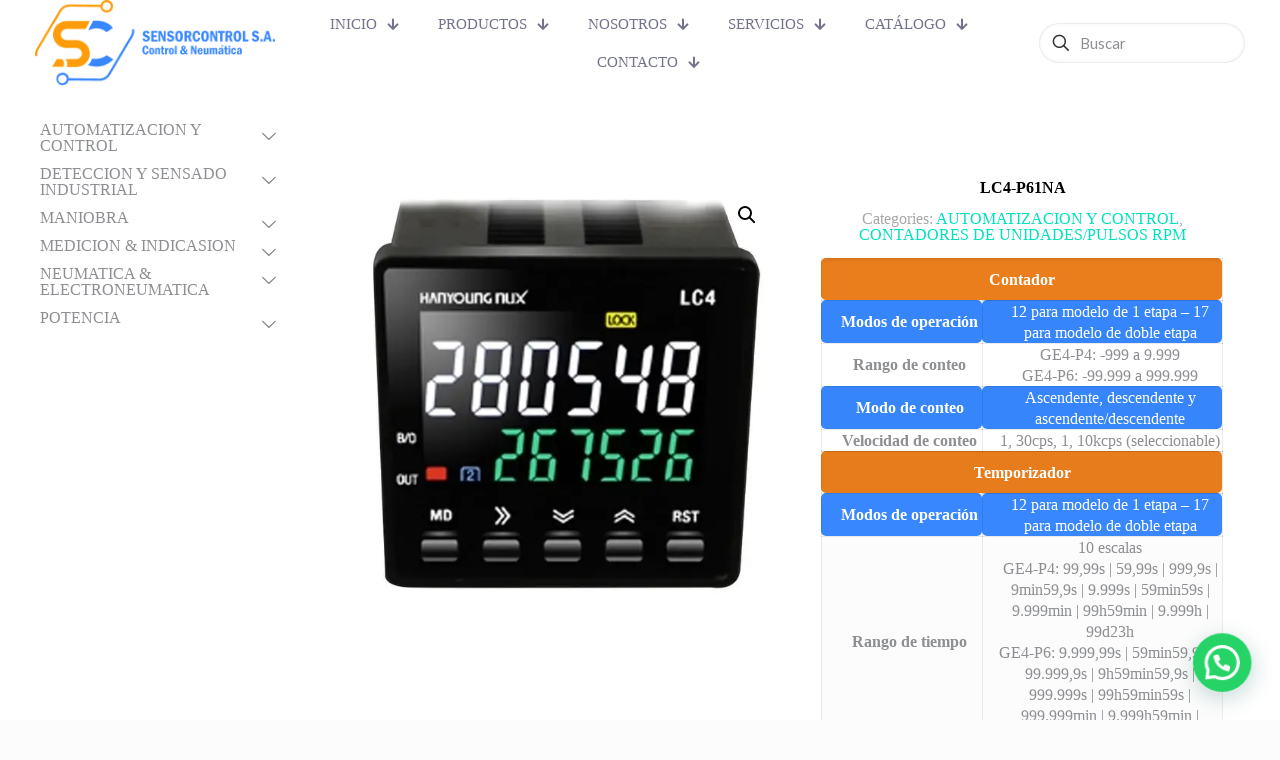

--- FILE ---
content_type: text/html; charset=UTF-8
request_url: https://sensorcontrol.com.ec/producto/lc4-p61na/
body_size: 31207
content:
<!DOCTYPE html>
<html lang="es" class="no-js " >

<head>

<meta charset="UTF-8" />
<meta name="description" content="BeMedia | Best WordPress theme for media agencies"/>
<link rel="alternate" hreflang="es-EC" href="https://sensorcontrol.com.ec/producto/lc4-p61na/"/>
<title>LC4-P61NA &#8211; SENSORCONTROL S.A.</title>
<meta name='robots' content='max-image-preview:large' />
<meta name="format-detection" content="telephone=no">
<meta name="viewport" content="width=device-width, initial-scale=1, maximum-scale=1" />
<meta name="theme-color" content="#ffffff" media="(prefers-color-scheme: light)">
<meta name="theme-color" content="#ffffff" media="(prefers-color-scheme: dark)">
<link rel='dns-prefetch' href='//fonts.googleapis.com' />
<link rel="alternate" type="application/rss+xml" title="SENSORCONTROL S.A. &raquo; Feed" href="https://sensorcontrol.com.ec/feed/" />
<link rel="alternate" type="application/rss+xml" title="SENSORCONTROL S.A. &raquo; Feed de los comentarios" href="https://sensorcontrol.com.ec/comments/feed/" />
<link rel="alternate" type="application/rss+xml" title="SENSORCONTROL S.A. &raquo; Comentario LC4-P61NA del feed" href="https://sensorcontrol.com.ec/producto/lc4-p61na/feed/" />
<link rel="alternate" title="oEmbed (JSON)" type="application/json+oembed" href="https://sensorcontrol.com.ec/wp-json/oembed/1.0/embed?url=https%3A%2F%2Fsensorcontrol.com.ec%2Fproducto%2Flc4-p61na%2F" />
<link rel="alternate" title="oEmbed (XML)" type="text/xml+oembed" href="https://sensorcontrol.com.ec/wp-json/oembed/1.0/embed?url=https%3A%2F%2Fsensorcontrol.com.ec%2Fproducto%2Flc4-p61na%2F&#038;format=xml" />
<style id='wp-img-auto-sizes-contain-inline-css' type='text/css'>
img:is([sizes=auto i],[sizes^="auto," i]){contain-intrinsic-size:3000px 1500px}
/*# sourceURL=wp-img-auto-sizes-contain-inline-css */
</style>
<style id='wp-block-library-inline-css' type='text/css'>
:root{--wp-block-synced-color:#7a00df;--wp-block-synced-color--rgb:122,0,223;--wp-bound-block-color:var(--wp-block-synced-color);--wp-editor-canvas-background:#ddd;--wp-admin-theme-color:#007cba;--wp-admin-theme-color--rgb:0,124,186;--wp-admin-theme-color-darker-10:#006ba1;--wp-admin-theme-color-darker-10--rgb:0,107,160.5;--wp-admin-theme-color-darker-20:#005a87;--wp-admin-theme-color-darker-20--rgb:0,90,135;--wp-admin-border-width-focus:2px}@media (min-resolution:192dpi){:root{--wp-admin-border-width-focus:1.5px}}.wp-element-button{cursor:pointer}:root .has-very-light-gray-background-color{background-color:#eee}:root .has-very-dark-gray-background-color{background-color:#313131}:root .has-very-light-gray-color{color:#eee}:root .has-very-dark-gray-color{color:#313131}:root .has-vivid-green-cyan-to-vivid-cyan-blue-gradient-background{background:linear-gradient(135deg,#00d084,#0693e3)}:root .has-purple-crush-gradient-background{background:linear-gradient(135deg,#34e2e4,#4721fb 50%,#ab1dfe)}:root .has-hazy-dawn-gradient-background{background:linear-gradient(135deg,#faaca8,#dad0ec)}:root .has-subdued-olive-gradient-background{background:linear-gradient(135deg,#fafae1,#67a671)}:root .has-atomic-cream-gradient-background{background:linear-gradient(135deg,#fdd79a,#004a59)}:root .has-nightshade-gradient-background{background:linear-gradient(135deg,#330968,#31cdcf)}:root .has-midnight-gradient-background{background:linear-gradient(135deg,#020381,#2874fc)}:root{--wp--preset--font-size--normal:16px;--wp--preset--font-size--huge:42px}.has-regular-font-size{font-size:1em}.has-larger-font-size{font-size:2.625em}.has-normal-font-size{font-size:var(--wp--preset--font-size--normal)}.has-huge-font-size{font-size:var(--wp--preset--font-size--huge)}.has-text-align-center{text-align:center}.has-text-align-left{text-align:left}.has-text-align-right{text-align:right}.has-fit-text{white-space:nowrap!important}#end-resizable-editor-section{display:none}.aligncenter{clear:both}.items-justified-left{justify-content:flex-start}.items-justified-center{justify-content:center}.items-justified-right{justify-content:flex-end}.items-justified-space-between{justify-content:space-between}.screen-reader-text{border:0;clip-path:inset(50%);height:1px;margin:-1px;overflow:hidden;padding:0;position:absolute;width:1px;word-wrap:normal!important}.screen-reader-text:focus{background-color:#ddd;clip-path:none;color:#444;display:block;font-size:1em;height:auto;left:5px;line-height:normal;padding:15px 23px 14px;text-decoration:none;top:5px;width:auto;z-index:100000}html :where(.has-border-color){border-style:solid}html :where([style*=border-top-color]){border-top-style:solid}html :where([style*=border-right-color]){border-right-style:solid}html :where([style*=border-bottom-color]){border-bottom-style:solid}html :where([style*=border-left-color]){border-left-style:solid}html :where([style*=border-width]){border-style:solid}html :where([style*=border-top-width]){border-top-style:solid}html :where([style*=border-right-width]){border-right-style:solid}html :where([style*=border-bottom-width]){border-bottom-style:solid}html :where([style*=border-left-width]){border-left-style:solid}html :where(img[class*=wp-image-]){height:auto;max-width:100%}:where(figure){margin:0 0 1em}html :where(.is-position-sticky){--wp-admin--admin-bar--position-offset:var(--wp-admin--admin-bar--height,0px)}@media screen and (max-width:600px){html :where(.is-position-sticky){--wp-admin--admin-bar--position-offset:0px}}

/*# sourceURL=wp-block-library-inline-css */
</style><style id='global-styles-inline-css' type='text/css'>
:root{--wp--preset--aspect-ratio--square: 1;--wp--preset--aspect-ratio--4-3: 4/3;--wp--preset--aspect-ratio--3-4: 3/4;--wp--preset--aspect-ratio--3-2: 3/2;--wp--preset--aspect-ratio--2-3: 2/3;--wp--preset--aspect-ratio--16-9: 16/9;--wp--preset--aspect-ratio--9-16: 9/16;--wp--preset--color--black: #000000;--wp--preset--color--cyan-bluish-gray: #abb8c3;--wp--preset--color--white: #ffffff;--wp--preset--color--pale-pink: #f78da7;--wp--preset--color--vivid-red: #cf2e2e;--wp--preset--color--luminous-vivid-orange: #ff6900;--wp--preset--color--luminous-vivid-amber: #fcb900;--wp--preset--color--light-green-cyan: #7bdcb5;--wp--preset--color--vivid-green-cyan: #00d084;--wp--preset--color--pale-cyan-blue: #8ed1fc;--wp--preset--color--vivid-cyan-blue: #0693e3;--wp--preset--color--vivid-purple: #9b51e0;--wp--preset--gradient--vivid-cyan-blue-to-vivid-purple: linear-gradient(135deg,rgb(6,147,227) 0%,rgb(155,81,224) 100%);--wp--preset--gradient--light-green-cyan-to-vivid-green-cyan: linear-gradient(135deg,rgb(122,220,180) 0%,rgb(0,208,130) 100%);--wp--preset--gradient--luminous-vivid-amber-to-luminous-vivid-orange: linear-gradient(135deg,rgb(252,185,0) 0%,rgb(255,105,0) 100%);--wp--preset--gradient--luminous-vivid-orange-to-vivid-red: linear-gradient(135deg,rgb(255,105,0) 0%,rgb(207,46,46) 100%);--wp--preset--gradient--very-light-gray-to-cyan-bluish-gray: linear-gradient(135deg,rgb(238,238,238) 0%,rgb(169,184,195) 100%);--wp--preset--gradient--cool-to-warm-spectrum: linear-gradient(135deg,rgb(74,234,220) 0%,rgb(151,120,209) 20%,rgb(207,42,186) 40%,rgb(238,44,130) 60%,rgb(251,105,98) 80%,rgb(254,248,76) 100%);--wp--preset--gradient--blush-light-purple: linear-gradient(135deg,rgb(255,206,236) 0%,rgb(152,150,240) 100%);--wp--preset--gradient--blush-bordeaux: linear-gradient(135deg,rgb(254,205,165) 0%,rgb(254,45,45) 50%,rgb(107,0,62) 100%);--wp--preset--gradient--luminous-dusk: linear-gradient(135deg,rgb(255,203,112) 0%,rgb(199,81,192) 50%,rgb(65,88,208) 100%);--wp--preset--gradient--pale-ocean: linear-gradient(135deg,rgb(255,245,203) 0%,rgb(182,227,212) 50%,rgb(51,167,181) 100%);--wp--preset--gradient--electric-grass: linear-gradient(135deg,rgb(202,248,128) 0%,rgb(113,206,126) 100%);--wp--preset--gradient--midnight: linear-gradient(135deg,rgb(2,3,129) 0%,rgb(40,116,252) 100%);--wp--preset--font-size--small: 13px;--wp--preset--font-size--medium: 20px;--wp--preset--font-size--large: 36px;--wp--preset--font-size--x-large: 42px;--wp--preset--spacing--20: 0.44rem;--wp--preset--spacing--30: 0.67rem;--wp--preset--spacing--40: 1rem;--wp--preset--spacing--50: 1.5rem;--wp--preset--spacing--60: 2.25rem;--wp--preset--spacing--70: 3.38rem;--wp--preset--spacing--80: 5.06rem;--wp--preset--shadow--natural: 6px 6px 9px rgba(0, 0, 0, 0.2);--wp--preset--shadow--deep: 12px 12px 50px rgba(0, 0, 0, 0.4);--wp--preset--shadow--sharp: 6px 6px 0px rgba(0, 0, 0, 0.2);--wp--preset--shadow--outlined: 6px 6px 0px -3px rgb(255, 255, 255), 6px 6px rgb(0, 0, 0);--wp--preset--shadow--crisp: 6px 6px 0px rgb(0, 0, 0);}:where(.is-layout-flex){gap: 0.5em;}:where(.is-layout-grid){gap: 0.5em;}body .is-layout-flex{display: flex;}.is-layout-flex{flex-wrap: wrap;align-items: center;}.is-layout-flex > :is(*, div){margin: 0;}body .is-layout-grid{display: grid;}.is-layout-grid > :is(*, div){margin: 0;}:where(.wp-block-columns.is-layout-flex){gap: 2em;}:where(.wp-block-columns.is-layout-grid){gap: 2em;}:where(.wp-block-post-template.is-layout-flex){gap: 1.25em;}:where(.wp-block-post-template.is-layout-grid){gap: 1.25em;}.has-black-color{color: var(--wp--preset--color--black) !important;}.has-cyan-bluish-gray-color{color: var(--wp--preset--color--cyan-bluish-gray) !important;}.has-white-color{color: var(--wp--preset--color--white) !important;}.has-pale-pink-color{color: var(--wp--preset--color--pale-pink) !important;}.has-vivid-red-color{color: var(--wp--preset--color--vivid-red) !important;}.has-luminous-vivid-orange-color{color: var(--wp--preset--color--luminous-vivid-orange) !important;}.has-luminous-vivid-amber-color{color: var(--wp--preset--color--luminous-vivid-amber) !important;}.has-light-green-cyan-color{color: var(--wp--preset--color--light-green-cyan) !important;}.has-vivid-green-cyan-color{color: var(--wp--preset--color--vivid-green-cyan) !important;}.has-pale-cyan-blue-color{color: var(--wp--preset--color--pale-cyan-blue) !important;}.has-vivid-cyan-blue-color{color: var(--wp--preset--color--vivid-cyan-blue) !important;}.has-vivid-purple-color{color: var(--wp--preset--color--vivid-purple) !important;}.has-black-background-color{background-color: var(--wp--preset--color--black) !important;}.has-cyan-bluish-gray-background-color{background-color: var(--wp--preset--color--cyan-bluish-gray) !important;}.has-white-background-color{background-color: var(--wp--preset--color--white) !important;}.has-pale-pink-background-color{background-color: var(--wp--preset--color--pale-pink) !important;}.has-vivid-red-background-color{background-color: var(--wp--preset--color--vivid-red) !important;}.has-luminous-vivid-orange-background-color{background-color: var(--wp--preset--color--luminous-vivid-orange) !important;}.has-luminous-vivid-amber-background-color{background-color: var(--wp--preset--color--luminous-vivid-amber) !important;}.has-light-green-cyan-background-color{background-color: var(--wp--preset--color--light-green-cyan) !important;}.has-vivid-green-cyan-background-color{background-color: var(--wp--preset--color--vivid-green-cyan) !important;}.has-pale-cyan-blue-background-color{background-color: var(--wp--preset--color--pale-cyan-blue) !important;}.has-vivid-cyan-blue-background-color{background-color: var(--wp--preset--color--vivid-cyan-blue) !important;}.has-vivid-purple-background-color{background-color: var(--wp--preset--color--vivid-purple) !important;}.has-black-border-color{border-color: var(--wp--preset--color--black) !important;}.has-cyan-bluish-gray-border-color{border-color: var(--wp--preset--color--cyan-bluish-gray) !important;}.has-white-border-color{border-color: var(--wp--preset--color--white) !important;}.has-pale-pink-border-color{border-color: var(--wp--preset--color--pale-pink) !important;}.has-vivid-red-border-color{border-color: var(--wp--preset--color--vivid-red) !important;}.has-luminous-vivid-orange-border-color{border-color: var(--wp--preset--color--luminous-vivid-orange) !important;}.has-luminous-vivid-amber-border-color{border-color: var(--wp--preset--color--luminous-vivid-amber) !important;}.has-light-green-cyan-border-color{border-color: var(--wp--preset--color--light-green-cyan) !important;}.has-vivid-green-cyan-border-color{border-color: var(--wp--preset--color--vivid-green-cyan) !important;}.has-pale-cyan-blue-border-color{border-color: var(--wp--preset--color--pale-cyan-blue) !important;}.has-vivid-cyan-blue-border-color{border-color: var(--wp--preset--color--vivid-cyan-blue) !important;}.has-vivid-purple-border-color{border-color: var(--wp--preset--color--vivid-purple) !important;}.has-vivid-cyan-blue-to-vivid-purple-gradient-background{background: var(--wp--preset--gradient--vivid-cyan-blue-to-vivid-purple) !important;}.has-light-green-cyan-to-vivid-green-cyan-gradient-background{background: var(--wp--preset--gradient--light-green-cyan-to-vivid-green-cyan) !important;}.has-luminous-vivid-amber-to-luminous-vivid-orange-gradient-background{background: var(--wp--preset--gradient--luminous-vivid-amber-to-luminous-vivid-orange) !important;}.has-luminous-vivid-orange-to-vivid-red-gradient-background{background: var(--wp--preset--gradient--luminous-vivid-orange-to-vivid-red) !important;}.has-very-light-gray-to-cyan-bluish-gray-gradient-background{background: var(--wp--preset--gradient--very-light-gray-to-cyan-bluish-gray) !important;}.has-cool-to-warm-spectrum-gradient-background{background: var(--wp--preset--gradient--cool-to-warm-spectrum) !important;}.has-blush-light-purple-gradient-background{background: var(--wp--preset--gradient--blush-light-purple) !important;}.has-blush-bordeaux-gradient-background{background: var(--wp--preset--gradient--blush-bordeaux) !important;}.has-luminous-dusk-gradient-background{background: var(--wp--preset--gradient--luminous-dusk) !important;}.has-pale-ocean-gradient-background{background: var(--wp--preset--gradient--pale-ocean) !important;}.has-electric-grass-gradient-background{background: var(--wp--preset--gradient--electric-grass) !important;}.has-midnight-gradient-background{background: var(--wp--preset--gradient--midnight) !important;}.has-small-font-size{font-size: var(--wp--preset--font-size--small) !important;}.has-medium-font-size{font-size: var(--wp--preset--font-size--medium) !important;}.has-large-font-size{font-size: var(--wp--preset--font-size--large) !important;}.has-x-large-font-size{font-size: var(--wp--preset--font-size--x-large) !important;}
/*# sourceURL=global-styles-inline-css */
</style>

<style id='classic-theme-styles-inline-css' type='text/css'>
/*! This file is auto-generated */
.wp-block-button__link{color:#fff;background-color:#32373c;border-radius:9999px;box-shadow:none;text-decoration:none;padding:calc(.667em + 2px) calc(1.333em + 2px);font-size:1.125em}.wp-block-file__button{background:#32373c;color:#fff;text-decoration:none}
/*# sourceURL=/wp-includes/css/classic-themes.min.css */
</style>
<style id='woocommerce-inline-inline-css' type='text/css'>
.woocommerce form .form-row .required { visibility: visible; }
/*# sourceURL=woocommerce-inline-inline-css */
</style>
<style id='mfn-dynamic-inline-css' type='text/css'>
html{background-color:#FCFCFC}#Wrapper,#Content,.mfn-popup .mfn-popup-content,.mfn-off-canvas-sidebar .mfn-off-canvas-content-wrapper,.mfn-cart-holder,.mfn-header-login,#Top_bar .search_wrapper,#Top_bar .top_bar_right .mfn-live-search-box,.column_livesearch .mfn-live-search-wrapper,.column_livesearch .mfn-live-search-box{background-color:#ffffff}.layout-boxed.mfn-bebuilder-header.mfn-ui #Wrapper .mfn-only-sample-content{background-color:#ffffff}body:not(.template-slider) #Header{min-height:0px}body.header-below:not(.template-slider) #Header{padding-top:0px}#Footer .widgets_wrapper{padding:30px 0 20px}.has-search-overlay.search-overlay-opened #search-overlay{background-color:rgba(0,0,0,0.6)}.elementor-page.elementor-default #Content .the_content .section_wrapper{max-width:100%}.elementor-page.elementor-default #Content .section.the_content{width:100%}.elementor-page.elementor-default #Content .section_wrapper .the_content_wrapper{margin-left:0;margin-right:0;width:100%}body,button,span.date_label,.timeline_items li h3 span,input[type="submit"],input[type="reset"],input[type="button"],input[type="date"],input[type="text"],input[type="password"],input[type="tel"],input[type="email"],textarea,select,.offer_li .title h3,.mfn-menu-item-megamenu{font-family:"Lato",-apple-system,BlinkMacSystemFont,"Segoe UI",Roboto,Oxygen-Sans,Ubuntu,Cantarell,"Helvetica Neue",sans-serif}#menu > ul > li > a,a.action_button,#overlay-menu ul li a{font-family:"Montserrat",-apple-system,BlinkMacSystemFont,"Segoe UI",Roboto,Oxygen-Sans,Ubuntu,Cantarell,"Helvetica Neue",sans-serif}#Subheader .title{font-family:"Montserrat",-apple-system,BlinkMacSystemFont,"Segoe UI",Roboto,Oxygen-Sans,Ubuntu,Cantarell,"Helvetica Neue",sans-serif}h1,h2,h3,h4,.text-logo #logo{font-family:"Montserrat",-apple-system,BlinkMacSystemFont,"Segoe UI",Roboto,Oxygen-Sans,Ubuntu,Cantarell,"Helvetica Neue",sans-serif}h5,h6{font-family:"Lato",-apple-system,BlinkMacSystemFont,"Segoe UI",Roboto,Oxygen-Sans,Ubuntu,Cantarell,"Helvetica Neue",sans-serif}blockquote{font-family:"Montserrat",-apple-system,BlinkMacSystemFont,"Segoe UI",Roboto,Oxygen-Sans,Ubuntu,Cantarell,"Helvetica Neue",sans-serif}.chart_box .chart .num,.counter .desc_wrapper .number-wrapper,.how_it_works .image .number,.pricing-box .plan-header .price,.quick_fact .number-wrapper,.woocommerce .product div.entry-summary .price{font-family:"Montserrat",-apple-system,BlinkMacSystemFont,"Segoe UI",Roboto,Oxygen-Sans,Ubuntu,Cantarell,"Helvetica Neue",sans-serif}body,.mfn-menu-item-megamenu{font-size:16px;line-height:21px;font-weight:400;letter-spacing:0px}.big{font-size:17px;line-height:30px;font-weight:400;letter-spacing:0px}#menu > ul > li > a,a.action_button,#overlay-menu ul li a{font-size:14px;font-weight:400;letter-spacing:0px}#overlay-menu ul li a{line-height:21px}#Subheader .title{font-size:25px;line-height:25px;font-weight:400;letter-spacing:0px}h1,.text-logo #logo{font-size:25px;line-height:25px;font-weight:300;letter-spacing:0px}h2{font-size:38px;line-height:38px;font-weight:300;letter-spacing:0px}h3,.woocommerce ul.products li.product h3,.woocommerce #customer_login h2{font-size:28px;line-height:30px;font-weight:300;letter-spacing:0px}h4,.woocommerce .woocommerce-order-details__title,.woocommerce .wc-bacs-bank-details-heading,.woocommerce .woocommerce-customer-details h2{font-size:21px;line-height:25px;font-weight:300;letter-spacing:0px}h5{font-size:18px;line-height:22px;font-weight:700;letter-spacing:0px}h6{font-size:13px;line-height:19px;font-weight:400;letter-spacing:0px}#Intro .intro-title{font-size:70px;line-height:70px;font-weight:400;letter-spacing:0px}@media only screen and (min-width:768px) and (max-width:959px){body,.mfn-menu-item-megamenu{font-size:14px;line-height:19px;font-weight:400;letter-spacing:0px}.big{font-size:14px;line-height:26px;font-weight:400;letter-spacing:0px}#menu > ul > li > a,a.action_button,#overlay-menu ul li a{font-size:13px;font-weight:400;letter-spacing:0px}#overlay-menu ul li a{line-height:19.5px}#Subheader .title{font-size:21px;line-height:21px;font-weight:400;letter-spacing:0px}h1,.text-logo #logo{font-size:21px;line-height:21px;font-weight:300;letter-spacing:0px}h2{font-size:32px;line-height:32px;font-weight:300;letter-spacing:0px}h3,.woocommerce ul.products li.product h3,.woocommerce #customer_login h2{font-size:24px;line-height:26px;font-weight:300;letter-spacing:0px}h4,.woocommerce .woocommerce-order-details__title,.woocommerce .wc-bacs-bank-details-heading,.woocommerce .woocommerce-customer-details h2{font-size:18px;line-height:21px;font-weight:300;letter-spacing:0px}h5{font-size:15px;line-height:19px;font-weight:700;letter-spacing:0px}h6{font-size:13px;line-height:19px;font-weight:400;letter-spacing:0px}#Intro .intro-title{font-size:60px;line-height:60px;font-weight:400;letter-spacing:0px}blockquote{font-size:15px}.chart_box .chart .num{font-size:45px;line-height:45px}.counter .desc_wrapper .number-wrapper{font-size:45px;line-height:45px}.counter .desc_wrapper .title{font-size:14px;line-height:18px}.faq .question .title{font-size:14px}.fancy_heading .title{font-size:38px;line-height:38px}.offer .offer_li .desc_wrapper .title h3{font-size:32px;line-height:32px}.offer_thumb_ul li.offer_thumb_li .desc_wrapper .title h3{font-size:32px;line-height:32px}.pricing-box .plan-header h2{font-size:27px;line-height:27px}.pricing-box .plan-header .price > span{font-size:40px;line-height:40px}.pricing-box .plan-header .price sup.currency{font-size:18px;line-height:18px}.pricing-box .plan-header .price sup.period{font-size:14px;line-height:14px}.quick_fact .number-wrapper{font-size:80px;line-height:80px}.trailer_box .desc h2{font-size:27px;line-height:27px}.widget > h3{font-size:17px;line-height:20px}}@media only screen and (min-width:480px) and (max-width:767px){body,.mfn-menu-item-megamenu{font-size:13px;line-height:19px;font-weight:400;letter-spacing:0px}.big{font-size:13px;line-height:23px;font-weight:400;letter-spacing:0px}#menu > ul > li > a,a.action_button,#overlay-menu ul li a{font-size:13px;font-weight:400;letter-spacing:0px}#overlay-menu ul li a{line-height:19.5px}#Subheader .title{font-size:19px;line-height:19px;font-weight:400;letter-spacing:0px}h1,.text-logo #logo{font-size:19px;line-height:19px;font-weight:300;letter-spacing:0px}h2{font-size:29px;line-height:29px;font-weight:300;letter-spacing:0px}h3,.woocommerce ul.products li.product h3,.woocommerce #customer_login h2{font-size:21px;line-height:23px;font-weight:300;letter-spacing:0px}h4,.woocommerce .woocommerce-order-details__title,.woocommerce .wc-bacs-bank-details-heading,.woocommerce .woocommerce-customer-details h2{font-size:16px;line-height:19px;font-weight:300;letter-spacing:0px}h5{font-size:14px;line-height:19px;font-weight:700;letter-spacing:0px}h6{font-size:13px;line-height:19px;font-weight:400;letter-spacing:0px}#Intro .intro-title{font-size:53px;line-height:53px;font-weight:400;letter-spacing:0px}blockquote{font-size:14px}.chart_box .chart .num{font-size:40px;line-height:40px}.counter .desc_wrapper .number-wrapper{font-size:40px;line-height:40px}.counter .desc_wrapper .title{font-size:13px;line-height:16px}.faq .question .title{font-size:13px}.fancy_heading .title{font-size:34px;line-height:34px}.offer .offer_li .desc_wrapper .title h3{font-size:28px;line-height:28px}.offer_thumb_ul li.offer_thumb_li .desc_wrapper .title h3{font-size:28px;line-height:28px}.pricing-box .plan-header h2{font-size:24px;line-height:24px}.pricing-box .plan-header .price > span{font-size:34px;line-height:34px}.pricing-box .plan-header .price sup.currency{font-size:16px;line-height:16px}.pricing-box .plan-header .price sup.period{font-size:13px;line-height:13px}.quick_fact .number-wrapper{font-size:70px;line-height:70px}.trailer_box .desc h2{font-size:24px;line-height:24px}.widget > h3{font-size:16px;line-height:19px}}@media only screen and (max-width:479px){body,.mfn-menu-item-megamenu{font-size:13px;line-height:19px;font-weight:400;letter-spacing:0px}.big{font-size:13px;line-height:19px;font-weight:400;letter-spacing:0px}#menu > ul > li > a,a.action_button,#overlay-menu ul li a{font-size:13px;font-weight:400;letter-spacing:0px}#overlay-menu ul li a{line-height:19.5px}#Subheader .title{font-size:15px;line-height:19px;font-weight:400;letter-spacing:0px}h1,.text-logo #logo{font-size:15px;line-height:19px;font-weight:300;letter-spacing:0px}h2{font-size:23px;line-height:23px;font-weight:300;letter-spacing:0px}h3,.woocommerce ul.products li.product h3,.woocommerce #customer_login h2{font-size:17px;line-height:19px;font-weight:300;letter-spacing:0px}h4,.woocommerce .woocommerce-order-details__title,.woocommerce .wc-bacs-bank-details-heading,.woocommerce .woocommerce-customer-details h2{font-size:13px;line-height:19px;font-weight:300;letter-spacing:0px}h5{font-size:13px;line-height:19px;font-weight:700;letter-spacing:0px}h6{font-size:13px;line-height:19px;font-weight:400;letter-spacing:0px}#Intro .intro-title{font-size:42px;line-height:42px;font-weight:400;letter-spacing:0px}blockquote{font-size:13px}.chart_box .chart .num{font-size:35px;line-height:35px}.counter .desc_wrapper .number-wrapper{font-size:35px;line-height:35px}.counter .desc_wrapper .title{font-size:13px;line-height:26px}.faq .question .title{font-size:13px}.fancy_heading .title{font-size:30px;line-height:30px}.offer .offer_li .desc_wrapper .title h3{font-size:26px;line-height:26px}.offer_thumb_ul li.offer_thumb_li .desc_wrapper .title h3{font-size:26px;line-height:26px}.pricing-box .plan-header h2{font-size:21px;line-height:21px}.pricing-box .plan-header .price > span{font-size:32px;line-height:32px}.pricing-box .plan-header .price sup.currency{font-size:14px;line-height:14px}.pricing-box .plan-header .price sup.period{font-size:13px;line-height:13px}.quick_fact .number-wrapper{font-size:60px;line-height:60px}.trailer_box .desc h2{font-size:21px;line-height:21px}.widget > h3{font-size:15px;line-height:18px}}.with_aside .sidebar.columns{width:23%}.with_aside .sections_group{width:77%}.aside_both .sidebar.columns{width:18%}.aside_both .sidebar.sidebar-1{margin-left:-82%}.aside_both .sections_group{width:64%;margin-left:18%}@media only screen and (min-width:1240px){#Wrapper,.with_aside .content_wrapper{max-width:1240px}body.layout-boxed.mfn-header-scrolled .mfn-header-tmpl.mfn-sticky-layout-width{max-width:1240px;left:0;right:0;margin-left:auto;margin-right:auto}body.layout-boxed:not(.mfn-header-scrolled) .mfn-header-tmpl.mfn-header-layout-width,body.layout-boxed .mfn-header-tmpl.mfn-header-layout-width:not(.mfn-hasSticky){max-width:1240px;left:0;right:0;margin-left:auto;margin-right:auto}body.layout-boxed.mfn-bebuilder-header.mfn-ui .mfn-only-sample-content{max-width:1240px;margin-left:auto;margin-right:auto}.section_wrapper,.container{max-width:1220px}.layout-boxed.header-boxed #Top_bar.is-sticky{max-width:1240px}}@media only screen and (max-width:767px){#Wrapper{max-width:calc(100% - 67px)}.content_wrapper .section_wrapper,.container,.four.columns .widget-area{max-width:550px !important;padding-left:33px;padding-right:33px}}  .button-default .button,.button-flat .button,.button-round .button{background-color:#f7f7f7;color:#747474}.button-stroke .button{border-color:#f7f7f7;color:#747474}.button-stroke .button:hover{background-color:#f7f7f7;color:#fff}.button-default .button_theme,.button-default button,.button-default input[type="button"],.button-default input[type="reset"],.button-default input[type="submit"],.button-flat .button_theme,.button-flat button,.button-flat input[type="button"],.button-flat input[type="reset"],.button-flat input[type="submit"],.button-round .button_theme,.button-round button,.button-round input[type="button"],.button-round input[type="reset"],.button-round input[type="submit"],.woocommerce #respond input#submit,.woocommerce a.button:not(.default),.woocommerce button.button,.woocommerce input.button,.woocommerce #respond input#submit:hover,.woocommerce a.button:hover,.woocommerce button.button:hover,.woocommerce input.button:hover{color:#ffffff}.button-default #respond input#submit.alt.disabled,.button-default #respond input#submit.alt.disabled:hover,.button-default #respond input#submit.alt:disabled,.button-default #respond input#submit.alt:disabled:hover,.button-default #respond input#submit.alt:disabled[disabled],.button-default #respond input#submit.alt:disabled[disabled]:hover,.button-default a.button.alt.disabled,.button-default a.button.alt.disabled:hover,.button-default a.button.alt:disabled,.button-default a.button.alt:disabled:hover,.button-default a.button.alt:disabled[disabled],.button-default a.button.alt:disabled[disabled]:hover,.button-default button.button.alt.disabled,.button-default button.button.alt.disabled:hover,.button-default button.button.alt:disabled,.button-default button.button.alt:disabled:hover,.button-default button.button.alt:disabled[disabled],.button-default button.button.alt:disabled[disabled]:hover,.button-default input.button.alt.disabled,.button-default input.button.alt.disabled:hover,.button-default input.button.alt:disabled,.button-default input.button.alt:disabled:hover,.button-default input.button.alt:disabled[disabled],.button-default input.button.alt:disabled[disabled]:hover,.button-default #respond input#submit.alt,.button-default a.button.alt,.button-default button.button.alt,.button-default input.button.alt,.button-default #respond input#submit.alt:hover,.button-default a.button.alt:hover,.button-default button.button.alt:hover,.button-default input.button.alt:hover,.button-flat #respond input#submit.alt.disabled,.button-flat #respond input#submit.alt.disabled:hover,.button-flat #respond input#submit.alt:disabled,.button-flat #respond input#submit.alt:disabled:hover,.button-flat #respond input#submit.alt:disabled[disabled],.button-flat #respond input#submit.alt:disabled[disabled]:hover,.button-flat a.button.alt.disabled,.button-flat a.button.alt.disabled:hover,.button-flat a.button.alt:disabled,.button-flat a.button.alt:disabled:hover,.button-flat a.button.alt:disabled[disabled],.button-flat a.button.alt:disabled[disabled]:hover,.button-flat button.button.alt.disabled,.button-flat button.button.alt.disabled:hover,.button-flat button.button.alt:disabled,.button-flat button.button.alt:disabled:hover,.button-flat button.button.alt:disabled[disabled],.button-flat button.button.alt:disabled[disabled]:hover,.button-flat input.button.alt.disabled,.button-flat input.button.alt.disabled:hover,.button-flat input.button.alt:disabled,.button-flat input.button.alt:disabled:hover,.button-flat input.button.alt:disabled[disabled],.button-flat input.button.alt:disabled[disabled]:hover,.button-flat #respond input#submit.alt,.button-flat a.button.alt,.button-flat button.button.alt,.button-flat input.button.alt,.button-flat #respond input#submit.alt:hover,.button-flat a.button.alt:hover,.button-flat button.button.alt:hover,.button-flat input.button.alt:hover,.button-round #respond input#submit.alt.disabled,.button-round #respond input#submit.alt.disabled:hover,.button-round #respond input#submit.alt:disabled,.button-round #respond input#submit.alt:disabled:hover,.button-round #respond input#submit.alt:disabled[disabled],.button-round #respond input#submit.alt:disabled[disabled]:hover,.button-round a.button.alt.disabled,.button-round a.button.alt.disabled:hover,.button-round a.button.alt:disabled,.button-round a.button.alt:disabled:hover,.button-round a.button.alt:disabled[disabled],.button-round a.button.alt:disabled[disabled]:hover,.button-round button.button.alt.disabled,.button-round button.button.alt.disabled:hover,.button-round button.button.alt:disabled,.button-round button.button.alt:disabled:hover,.button-round button.button.alt:disabled[disabled],.button-round button.button.alt:disabled[disabled]:hover,.button-round input.button.alt.disabled,.button-round input.button.alt.disabled:hover,.button-round input.button.alt:disabled,.button-round input.button.alt:disabled:hover,.button-round input.button.alt:disabled[disabled],.button-round input.button.alt:disabled[disabled]:hover,.button-round #respond input#submit.alt,.button-round a.button.alt,.button-round button.button.alt,.button-round input.button.alt,.button-round #respond input#submit.alt:hover,.button-round a.button.alt:hover,.button-round button.button.alt:hover,.button-round input.button.alt:hover{background-color:#00e2bf;color:#ffffff}.button-stroke.woocommerce a.button:not(.default),.button-stroke .woocommerce a.button:not(.default),.button-stroke #respond input#submit.alt.disabled,.button-stroke #respond input#submit.alt.disabled:hover,.button-stroke #respond input#submit.alt:disabled,.button-stroke #respond input#submit.alt:disabled:hover,.button-stroke #respond input#submit.alt:disabled[disabled],.button-stroke #respond input#submit.alt:disabled[disabled]:hover,.button-stroke a.button.alt.disabled,.button-stroke a.button.alt.disabled:hover,.button-stroke a.button.alt:disabled,.button-stroke a.button.alt:disabled:hover,.button-stroke a.button.alt:disabled[disabled],.button-stroke a.button.alt:disabled[disabled]:hover,.button-stroke button.button.alt.disabled,.button-stroke button.button.alt.disabled:hover,.button-stroke button.button.alt:disabled,.button-stroke button.button.alt:disabled:hover,.button-stroke button.button.alt:disabled[disabled],.button-stroke button.button.alt:disabled[disabled]:hover,.button-stroke input.button.alt.disabled,.button-stroke input.button.alt.disabled:hover,.button-stroke input.button.alt:disabled,.button-stroke input.button.alt:disabled:hover,.button-stroke input.button.alt:disabled[disabled],.button-stroke input.button.alt:disabled[disabled]:hover,.button-stroke #respond input#submit.alt,.button-stroke a.button.alt,.button-stroke button.button.alt,.button-stroke input.button.alt{border-color:#00e2bf;background:none;color:#00e2bf}.button-stroke.woocommerce a.button:not(.default):hover,.button-stroke .woocommerce a.button:not(.default):hover,.button-stroke #respond input#submit.alt:hover,.button-stroke a.button.alt:hover,.button-stroke button.button.alt:hover,.button-stroke input.button.alt:hover,.button-stroke a.action_button:hover{background-color:#00e2bf;color:#ffffff}.action_button,.action_button:hover{background-color:#0089f7;color:#ffffff}.button-stroke a.action_button{border-color:#0089f7}.footer_button{color:#65666C!important;background-color:transparent;box-shadow:none!important}.footer_button:after{display:none!important}.button-custom.woocommerce .button,.button-custom .button,.button-custom .action_button,.button-custom .footer_button,.button-custom button,.button-custom button.button,.button-custom input[type="button"],.button-custom input[type="reset"],.button-custom input[type="submit"],.button-custom .woocommerce #respond input#submit,.button-custom .woocommerce a.button,.button-custom .woocommerce button.button,.button-custom .woocommerce input.button,.button-custom:where(body:not(.woocommerce-block-theme-has-button-styles)) .woocommerce button.button:disabled[disabled]{font-family:Roboto;font-size:14px;line-height:14px;font-weight:400;letter-spacing:0px;padding:12px 20px 12px 20px;border-width:0px;border-radius:0px;border-color:transparent}body.button-custom .button{color:#626262;background-color:#dbdddf;border-color:transparent}body.button-custom .button:hover{color:#626262;background-color:#d3d3d3;border-color:transparent}body .button-custom .button_theme,body.button-custom .button_theme,.button-custom button,.button-custom input[type="button"],.button-custom input[type="reset"],.button-custom input[type="submit"],.button-custom .woocommerce #respond input#submit,body.button-custom.woocommerce a.button:not(.default),.button-custom .woocommerce button.button,.button-custom .woocommerce input.button,.button-custom .woocommerce a.button_theme:not(.default){color:#ffffff;background-color:#0095eb;border-color:transparent;box-shadow:unset}body .button-custom .button_theme:hover,body.button-custom .button_theme:hover,.button-custom button:hover,.button-custom input[type="button"]:hover,.button-custom input[type="reset"]:hover,.button-custom input[type="submit"]:hover,.button-custom .woocommerce #respond input#submit:hover,body.button-custom.woocommerce .button:not(.default):hover,body.button-custom.woocommerce a.button:not(.default):hover,.button-custom .woocommerce button.button:hover,.button-custom .woocommerce input.button:hover,.button-custom .woocommerce a.button_theme:not(.default):hover{color:#ffffff;background-color:#007cc3;border-color:transparent}body.button-custom .action_button{color:#626262;background-color:#dbdddf;border-color:transparent;box-shadow:unset}body.button-custom .action_button:hover{color:#626262;background-color:#d3d3d3;border-color:transparent}.button-custom #respond input#submit.alt.disabled,.button-custom #respond input#submit.alt.disabled:hover,.button-custom #respond input#submit.alt:disabled,.button-custom #respond input#submit.alt:disabled:hover,.button-custom #respond input#submit.alt:disabled[disabled],.button-custom #respond input#submit.alt:disabled[disabled]:hover,.button-custom a.button.alt.disabled,.button-custom a.button.alt.disabled:hover,.button-custom a.button.alt:disabled,.button-custom a.button.alt:disabled:hover,.button-custom a.button.alt:disabled[disabled],.button-custom a.button.alt:disabled[disabled]:hover,.button-custom button.button.alt.disabled,.button-custom button.button.alt.disabled:hover,.button-custom button.button.alt:disabled,.button-custom button.button.alt:disabled:hover,.button-custom button.button.alt:disabled[disabled],.button-custom button.button.alt:disabled[disabled]:hover,.button-custom input.button.alt.disabled,.button-custom input.button.alt.disabled:hover,.button-custom input.button.alt:disabled,.button-custom input.button.alt:disabled:hover,.button-custom input.button.alt:disabled[disabled],.button-custom input.button.alt:disabled[disabled]:hover,.button-custom #respond input#submit.alt,.button-custom a.button.alt,.button-custom button.button.alt,.button-custom input.button.alt{line-height:14px;padding:12px 20px 12px 20px;color:#ffffff;background-color:#0095eb;font-family:Roboto;font-size:14px;font-weight:400;letter-spacing:0px;border-width:0px;border-radius:0px}.button-custom #respond input#submit.alt:hover,.button-custom a.button.alt:hover,.button-custom button.button.alt:hover,.button-custom input.button.alt:hover,.button-custom a.action_button:hover{color:#ffffff;background-color:#007cc3}#Top_bar #logo,.header-fixed #Top_bar #logo,.header-plain #Top_bar #logo,.header-transparent #Top_bar #logo{height:60px;line-height:60px;padding:15px 0}.logo-overflow #Top_bar:not(.is-sticky) .logo{height:90px}#Top_bar .menu > li > a{padding:15px 0}.menu-highlight:not(.header-creative) #Top_bar .menu > li > a{margin:20px 0}.header-plain:not(.menu-highlight) #Top_bar .menu > li > a span:not(.description){line-height:90px}.header-fixed #Top_bar .menu > li > a{padding:30px 0}@media only screen and (max-width:767px){.mobile-header-mini #Top_bar #logo{height:50px!important;line-height:50px!important;margin:5px 0}}#Top_bar #logo img.svg{width:100px}.image_frame,.wp-caption{border-width:0px}.alert{border-radius:0px}#Top_bar .top_bar_right .top-bar-right-input input{width:200px}.mfn-live-search-box .mfn-live-search-list{max-height:300px}#Side_slide{right:-250px;width:250px}#Side_slide.left{left:-250px}.blog-teaser li .desc-wrapper .desc{background-position-y:-1px}.mfn-free-delivery-info{--mfn-free-delivery-bar:#00e2bf;--mfn-free-delivery-bg:rgba(0,0,0,0.1);--mfn-free-delivery-achieved:#00e2bf}@media only screen and ( max-width:767px ){}@media only screen and (min-width:1240px){body:not(.header-simple) #Top_bar #menu{display:block!important}.tr-menu #Top_bar #menu{background:none!important}#Top_bar .menu > li > ul.mfn-megamenu > li{float:left}#Top_bar .menu > li > ul.mfn-megamenu > li.mfn-megamenu-cols-1{width:100%}#Top_bar .menu > li > ul.mfn-megamenu > li.mfn-megamenu-cols-2{width:50%}#Top_bar .menu > li > ul.mfn-megamenu > li.mfn-megamenu-cols-3{width:33.33%}#Top_bar .menu > li > ul.mfn-megamenu > li.mfn-megamenu-cols-4{width:25%}#Top_bar .menu > li > ul.mfn-megamenu > li.mfn-megamenu-cols-5{width:20%}#Top_bar .menu > li > ul.mfn-megamenu > li.mfn-megamenu-cols-6{width:16.66%}#Top_bar .menu > li > ul.mfn-megamenu > li > ul{display:block!important;position:inherit;left:auto;top:auto;border-width:0 1px 0 0}#Top_bar .menu > li > ul.mfn-megamenu > li:last-child > ul{border:0}#Top_bar .menu > li > ul.mfn-megamenu > li > ul li{width:auto}#Top_bar .menu > li > ul.mfn-megamenu a.mfn-megamenu-title{text-transform:uppercase;font-weight:400;background:none}#Top_bar .menu > li > ul.mfn-megamenu a .menu-arrow{display:none}.menuo-right #Top_bar .menu > li > ul.mfn-megamenu{left:0;width:98%!important;margin:0 1%;padding:20px 0}.menuo-right #Top_bar .menu > li > ul.mfn-megamenu-bg{box-sizing:border-box}#Top_bar .menu > li > ul.mfn-megamenu-bg{padding:20px 166px 20px 20px;background-repeat:no-repeat;background-position:right bottom}.rtl #Top_bar .menu > li > ul.mfn-megamenu-bg{padding-left:166px;padding-right:20px;background-position:left bottom}#Top_bar .menu > li > ul.mfn-megamenu-bg > li{background:none}#Top_bar .menu > li > ul.mfn-megamenu-bg > li a{border:none}#Top_bar .menu > li > ul.mfn-megamenu-bg > li > ul{background:none!important;-webkit-box-shadow:0 0 0 0;-moz-box-shadow:0 0 0 0;box-shadow:0 0 0 0}.mm-vertical #Top_bar .container{position:relative}.mm-vertical #Top_bar .top_bar_left{position:static}.mm-vertical #Top_bar .menu > li ul{box-shadow:0 0 0 0 transparent!important;background-image:none}.mm-vertical #Top_bar .menu > li > ul.mfn-megamenu{padding:20px 0}.mm-vertical.header-plain #Top_bar .menu > li > ul.mfn-megamenu{width:100%!important;margin:0}.mm-vertical #Top_bar .menu > li > ul.mfn-megamenu > li{display:table-cell;float:none!important;width:10%;padding:0 15px;border-right:1px solid rgba(0,0,0,0.05)}.mm-vertical #Top_bar .menu > li > ul.mfn-megamenu > li:last-child{border-right-width:0}.mm-vertical #Top_bar .menu > li > ul.mfn-megamenu > li.hide-border{border-right-width:0}.mm-vertical #Top_bar .menu > li > ul.mfn-megamenu > li a{border-bottom-width:0;padding:9px 15px;line-height:120%}.mm-vertical #Top_bar .menu > li > ul.mfn-megamenu a.mfn-megamenu-title{font-weight:700}.rtl .mm-vertical #Top_bar .menu > li > ul.mfn-megamenu > li:first-child{border-right-width:0}.rtl .mm-vertical #Top_bar .menu > li > ul.mfn-megamenu > li:last-child{border-right-width:1px}body.header-shop #Top_bar #menu{display:flex!important;background-color:transparent}.header-shop #Top_bar.is-sticky .top_bar_row_second{display:none}.header-plain:not(.menuo-right) #Header .top_bar_left{width:auto!important}.header-stack.header-center #Top_bar #menu{display:inline-block!important}.header-simple #Top_bar #menu{display:none;height:auto;width:300px;bottom:auto;top:100%;right:1px;position:absolute;margin:0}.header-simple #Header a.responsive-menu-toggle{display:block;right:10px}.header-simple #Top_bar #menu > ul{width:100%;float:left}.header-simple #Top_bar #menu ul li{width:100%;padding-bottom:0;border-right:0;position:relative}.header-simple #Top_bar #menu ul li a{padding:0 20px;margin:0;display:block;height:auto;line-height:normal;border:none}.header-simple #Top_bar #menu ul li a:not(.menu-toggle):after{display:none}.header-simple #Top_bar #menu ul li a span{border:none;line-height:44px;display:inline;padding:0}.header-simple #Top_bar #menu ul li.submenu .menu-toggle{display:block;position:absolute;right:0;top:0;width:44px;height:44px;line-height:44px;font-size:30px;font-weight:300;text-align:center;cursor:pointer;color:#444;opacity:0.33;transform:unset}.header-simple #Top_bar #menu ul li.submenu .menu-toggle:after{content:"+";position:static}.header-simple #Top_bar #menu ul li.hover > .menu-toggle:after{content:"-"}.header-simple #Top_bar #menu ul li.hover a{border-bottom:0}.header-simple #Top_bar #menu ul.mfn-megamenu li .menu-toggle{display:none}.header-simple #Top_bar #menu ul li ul{position:relative!important;left:0!important;top:0;padding:0;margin:0!important;width:auto!important;background-image:none}.header-simple #Top_bar #menu ul li ul li{width:100%!important;display:block;padding:0}.header-simple #Top_bar #menu ul li ul li a{padding:0 20px 0 30px}.header-simple #Top_bar #menu ul li ul li a .menu-arrow{display:none}.header-simple #Top_bar #menu ul li ul li a span{padding:0}.header-simple #Top_bar #menu ul li ul li a span:after{display:none!important}.header-simple #Top_bar .menu > li > ul.mfn-megamenu a.mfn-megamenu-title{text-transform:uppercase;font-weight:400}.header-simple #Top_bar .menu > li > ul.mfn-megamenu > li > ul{display:block!important;position:inherit;left:auto;top:auto}.header-simple #Top_bar #menu ul li ul li ul{border-left:0!important;padding:0;top:0}.header-simple #Top_bar #menu ul li ul li ul li a{padding:0 20px 0 40px}.rtl.header-simple #Top_bar #menu{left:1px;right:auto}.rtl.header-simple #Top_bar a.responsive-menu-toggle{left:10px;right:auto}.rtl.header-simple #Top_bar #menu ul li.submenu .menu-toggle{left:0;right:auto}.rtl.header-simple #Top_bar #menu ul li ul{left:auto!important;right:0!important}.rtl.header-simple #Top_bar #menu ul li ul li a{padding:0 30px 0 20px}.rtl.header-simple #Top_bar #menu ul li ul li ul li a{padding:0 40px 0 20px}.menu-highlight #Top_bar .menu > li{margin:0 2px}.menu-highlight:not(.header-creative) #Top_bar .menu > li > a{padding:0;-webkit-border-radius:5px;border-radius:5px}.menu-highlight #Top_bar .menu > li > a:after{display:none}.menu-highlight #Top_bar .menu > li > a span:not(.description){line-height:50px}.menu-highlight #Top_bar .menu > li > a span.description{display:none}.menu-highlight.header-stack #Top_bar .menu > li > a{margin:10px 0!important}.menu-highlight.header-stack #Top_bar .menu > li > a span:not(.description){line-height:40px}.menu-highlight.header-simple #Top_bar #menu ul li,.menu-highlight.header-creative #Top_bar #menu ul li{margin:0}.menu-highlight.header-simple #Top_bar #menu ul li > a,.menu-highlight.header-creative #Top_bar #menu ul li > a{-webkit-border-radius:0;border-radius:0}.menu-highlight:not(.header-fixed):not(.header-simple) #Top_bar.is-sticky .menu > li > a{margin:10px 0!important;padding:5px 0!important}.menu-highlight:not(.header-fixed):not(.header-simple) #Top_bar.is-sticky .menu > li > a span{line-height:30px!important}.header-modern.menu-highlight.menuo-right .menu_wrapper{margin-right:20px}.menu-line-below #Top_bar .menu > li > a:not(.menu-toggle):after{top:auto;bottom:-4px}.menu-line-below #Top_bar.is-sticky .menu > li > a:not(.menu-toggle):after{top:auto;bottom:-4px}.menu-line-below-80 #Top_bar:not(.is-sticky) .menu > li > a:not(.menu-toggle):after{height:4px;left:10%;top:50%;margin-top:20px;width:80%}.menu-line-below-80-1 #Top_bar:not(.is-sticky) .menu > li > a:not(.menu-toggle):after{height:1px;left:10%;top:50%;margin-top:20px;width:80%}.menu-link-color #Top_bar .menu > li > a:not(.menu-toggle):after{display:none!important}.menu-arrow-top #Top_bar .menu > li > a:after{background:none repeat scroll 0 0 rgba(0,0,0,0)!important;border-color:#ccc transparent transparent;border-style:solid;border-width:7px 7px 0;display:block;height:0;left:50%;margin-left:-7px;top:0!important;width:0}.menu-arrow-top #Top_bar.is-sticky .menu > li > a:after{top:0!important}.menu-arrow-bottom #Top_bar .menu > li > a:after{background:none!important;border-color:transparent transparent #ccc;border-style:solid;border-width:0 7px 7px;display:block;height:0;left:50%;margin-left:-7px;top:auto;bottom:0;width:0}.menu-arrow-bottom #Top_bar.is-sticky .menu > li > a:after{top:auto;bottom:0}.menuo-no-borders #Top_bar .menu > li > a span{border-width:0!important}.menuo-no-borders #Header_creative #Top_bar .menu > li > a span{border-bottom-width:0}.menuo-no-borders.header-plain #Top_bar a#header_cart,.menuo-no-borders.header-plain #Top_bar a#search_button,.menuo-no-borders.header-plain #Top_bar .wpml-languages,.menuo-no-borders.header-plain #Top_bar a.action_button{border-width:0}.menuo-right #Top_bar .menu_wrapper{float:right}.menuo-right.header-stack:not(.header-center) #Top_bar .menu_wrapper{margin-right:150px}body.header-creative{padding-left:50px}body.header-creative.header-open{padding-left:250px}body.error404,body.under-construction,body.template-blank,body.under-construction.header-rtl.header-creative.header-open{padding-left:0!important;padding-right:0!important}.header-creative.footer-fixed #Footer,.header-creative.footer-sliding #Footer,.header-creative.footer-stick #Footer.is-sticky{box-sizing:border-box;padding-left:50px}.header-open.footer-fixed #Footer,.header-open.footer-sliding #Footer,.header-creative.footer-stick #Footer.is-sticky{padding-left:250px}.header-rtl.header-creative.footer-fixed #Footer,.header-rtl.header-creative.footer-sliding #Footer,.header-rtl.header-creative.footer-stick #Footer.is-sticky{padding-left:0;padding-right:50px}.header-rtl.header-open.footer-fixed #Footer,.header-rtl.header-open.footer-sliding #Footer,.header-rtl.header-creative.footer-stick #Footer.is-sticky{padding-right:250px}#Header_creative{background-color:#fff;position:fixed;width:250px;height:100%;left:-200px;top:0;z-index:9002;-webkit-box-shadow:2px 0 4px 2px rgba(0,0,0,.15);box-shadow:2px 0 4px 2px rgba(0,0,0,.15)}#Header_creative .container{width:100%}#Header_creative .creative-wrapper{opacity:0;margin-right:50px}#Header_creative a.creative-menu-toggle{display:block;width:34px;height:34px;line-height:34px;font-size:22px;text-align:center;position:absolute;top:10px;right:8px;border-radius:3px}.admin-bar #Header_creative a.creative-menu-toggle{top:42px}#Header_creative #Top_bar{position:static;width:100%}#Header_creative #Top_bar .top_bar_left{width:100%!important;float:none}#Header_creative #Top_bar .logo{float:none;text-align:center;margin:15px 0}#Header_creative #Top_bar #menu{background-color:transparent}#Header_creative #Top_bar .menu_wrapper{float:none;margin:0 0 30px}#Header_creative #Top_bar .menu > li{width:100%;float:none;position:relative}#Header_creative #Top_bar .menu > li > a{padding:0;text-align:center}#Header_creative #Top_bar .menu > li > a:after{display:none}#Header_creative #Top_bar .menu > li > a span{border-right:0;border-bottom-width:1px;line-height:38px}#Header_creative #Top_bar .menu li ul{left:100%;right:auto;top:0;box-shadow:2px 2px 2px 0 rgba(0,0,0,0.03);-webkit-box-shadow:2px 2px 2px 0 rgba(0,0,0,0.03)}#Header_creative #Top_bar .menu > li > ul.mfn-megamenu{margin:0;width:700px!important}#Header_creative #Top_bar .menu > li > ul.mfn-megamenu > li > ul{left:0}#Header_creative #Top_bar .menu li ul li a{padding-top:9px;padding-bottom:8px}#Header_creative #Top_bar .menu li ul li ul{top:0}#Header_creative #Top_bar .menu > li > a span.description{display:block;font-size:13px;line-height:28px!important;clear:both}.menuo-arrows #Top_bar .menu > li.submenu > a > span:after{content:unset!important}#Header_creative #Top_bar .top_bar_right{width:100%!important;float:left;height:auto;margin-bottom:35px;text-align:center;padding:0 20px;top:0;-webkit-box-sizing:border-box;-moz-box-sizing:border-box;box-sizing:border-box}#Header_creative #Top_bar .top_bar_right:before{content:none}#Header_creative #Top_bar .top_bar_right .top_bar_right_wrapper{flex-wrap:wrap;justify-content:center}#Header_creative #Top_bar .top_bar_right .top-bar-right-icon,#Header_creative #Top_bar .top_bar_right .wpml-languages,#Header_creative #Top_bar .top_bar_right .top-bar-right-button,#Header_creative #Top_bar .top_bar_right .top-bar-right-input{min-height:30px;margin:5px}#Header_creative #Top_bar .search_wrapper{left:100%;top:auto}#Header_creative #Top_bar .banner_wrapper{display:block;text-align:center}#Header_creative #Top_bar .banner_wrapper img{max-width:100%;height:auto;display:inline-block}#Header_creative #Action_bar{display:none;position:absolute;bottom:0;top:auto;clear:both;padding:0 20px;box-sizing:border-box}#Header_creative #Action_bar .contact_details{width:100%;text-align:center;margin-bottom:20px}#Header_creative #Action_bar .contact_details li{padding:0}#Header_creative #Action_bar .social{float:none;text-align:center;padding:5px 0 15px}#Header_creative #Action_bar .social li{margin-bottom:2px}#Header_creative #Action_bar .social-menu{float:none;text-align:center}#Header_creative #Action_bar .social-menu li{border-color:rgba(0,0,0,.1)}#Header_creative .social li a{color:rgba(0,0,0,.5)}#Header_creative .social li a:hover{color:#000}#Header_creative .creative-social{position:absolute;bottom:10px;right:0;width:50px}#Header_creative .creative-social li{display:block;float:none;width:100%;text-align:center;margin-bottom:5px}.header-creative .fixed-nav.fixed-nav-prev{margin-left:50px}.header-creative.header-open .fixed-nav.fixed-nav-prev{margin-left:250px}.menuo-last #Header_creative #Top_bar .menu li.last ul{top:auto;bottom:0}.header-open #Header_creative{left:0}.header-open #Header_creative .creative-wrapper{opacity:1;margin:0!important}.header-open #Header_creative .creative-menu-toggle,.header-open #Header_creative .creative-social{display:none}.header-open #Header_creative #Action_bar{display:block}body.header-rtl.header-creative{padding-left:0;padding-right:50px}.header-rtl #Header_creative{left:auto;right:-200px}.header-rtl #Header_creative .creative-wrapper{margin-left:50px;margin-right:0}.header-rtl #Header_creative a.creative-menu-toggle{left:8px;right:auto}.header-rtl #Header_creative .creative-social{left:0;right:auto}.header-rtl #Footer #back_to_top.sticky{right:125px}.header-rtl #popup_contact{right:70px}.header-rtl #Header_creative #Top_bar .menu li ul{left:auto;right:100%}.header-rtl #Header_creative #Top_bar .search_wrapper{left:auto;right:100%}.header-rtl .fixed-nav.fixed-nav-prev{margin-left:0!important}.header-rtl .fixed-nav.fixed-nav-next{margin-right:50px}body.header-rtl.header-creative.header-open{padding-left:0;padding-right:250px!important}.header-rtl.header-open #Header_creative{left:auto;right:0}.header-rtl.header-open #Footer #back_to_top.sticky{right:325px}.header-rtl.header-open #popup_contact{right:270px}.header-rtl.header-open .fixed-nav.fixed-nav-next{margin-right:250px}#Header_creative.active{left:-1px}.header-rtl #Header_creative.active{left:auto;right:-1px}#Header_creative.active .creative-wrapper{opacity:1;margin:0}.header-creative .vc_row[data-vc-full-width]{padding-left:50px}.header-creative.header-open .vc_row[data-vc-full-width]{padding-left:250px}.header-open .vc_parallax .vc_parallax-inner{left:auto;width:calc(100% - 250px)}.header-open.header-rtl .vc_parallax .vc_parallax-inner{left:0;right:auto}#Header_creative.scroll{height:100%;overflow-y:auto}#Header_creative.scroll:not(.dropdown) .menu li ul{display:none!important}#Header_creative.scroll #Action_bar{position:static}#Header_creative.dropdown{outline:none}#Header_creative.dropdown #Top_bar .menu_wrapper{float:left;width:100%}#Header_creative.dropdown #Top_bar #menu ul li{position:relative;float:left}#Header_creative.dropdown #Top_bar #menu ul li a:not(.menu-toggle):after{display:none}#Header_creative.dropdown #Top_bar #menu ul li a span{line-height:38px;padding:0}#Header_creative.dropdown #Top_bar #menu ul li.submenu .menu-toggle{display:block;position:absolute;right:0;top:0;width:38px;height:38px;line-height:38px;font-size:26px;font-weight:300;text-align:center;cursor:pointer;color:#444;opacity:0.33;z-index:203}#Header_creative.dropdown #Top_bar #menu ul li.submenu .menu-toggle:after{content:"+";position:static}#Header_creative.dropdown #Top_bar #menu ul li.hover > .menu-toggle:after{content:"-"}#Header_creative.dropdown #Top_bar #menu ul.sub-menu li:not(:last-of-type) a{border-bottom:0}#Header_creative.dropdown #Top_bar #menu ul.mfn-megamenu li .menu-toggle{display:none}#Header_creative.dropdown #Top_bar #menu ul li ul{position:relative!important;left:0!important;top:0;padding:0;margin-left:0!important;width:auto!important;background-image:none}#Header_creative.dropdown #Top_bar #menu ul li ul li{width:100%!important}#Header_creative.dropdown #Top_bar #menu ul li ul li a{padding:0 10px;text-align:center}#Header_creative.dropdown #Top_bar #menu ul li ul li a .menu-arrow{display:none}#Header_creative.dropdown #Top_bar #menu ul li ul li a span{padding:0}#Header_creative.dropdown #Top_bar #menu ul li ul li a span:after{display:none!important}#Header_creative.dropdown #Top_bar .menu > li > ul.mfn-megamenu a.mfn-megamenu-title{text-transform:uppercase;font-weight:400}#Header_creative.dropdown #Top_bar .menu > li > ul.mfn-megamenu > li > ul{display:block!important;position:inherit;left:auto;top:auto}#Header_creative.dropdown #Top_bar #menu ul li ul li ul{border-left:0!important;padding:0;top:0}#Header_creative{transition:left .5s ease-in-out,right .5s ease-in-out}#Header_creative .creative-wrapper{transition:opacity .5s ease-in-out,margin 0s ease-in-out .5s}#Header_creative.active .creative-wrapper{transition:opacity .5s ease-in-out,margin 0s ease-in-out}}@media only screen and (min-width:1240px){#Top_bar.is-sticky{position:fixed!important;width:100%;left:0;top:-60px;height:60px;z-index:701;background:#fff;opacity:.97;-webkit-box-shadow:0 2px 5px 0 rgba(0,0,0,0.1);-moz-box-shadow:0 2px 5px 0 rgba(0,0,0,0.1);box-shadow:0 2px 5px 0 rgba(0,0,0,0.1)}.layout-boxed.header-boxed #Top_bar.is-sticky{left:50%;-webkit-transform:translateX(-50%);transform:translateX(-50%)}#Top_bar.is-sticky .top_bar_left,#Top_bar.is-sticky .top_bar_right,#Top_bar.is-sticky .top_bar_right:before{background:none;box-shadow:unset}#Top_bar.is-sticky .logo{width:auto;margin:0 30px 0 20px;padding:0}#Top_bar.is-sticky #logo,#Top_bar.is-sticky .custom-logo-link{padding:5px 0!important;height:50px!important;line-height:50px!important}.logo-no-sticky-padding #Top_bar.is-sticky #logo{height:60px!important;line-height:60px!important}#Top_bar.is-sticky #logo img.logo-main{display:none}#Top_bar.is-sticky #logo img.logo-sticky{display:inline;max-height:35px}.logo-sticky-width-auto #Top_bar.is-sticky #logo img.logo-sticky{width:auto}#Top_bar.is-sticky .menu_wrapper{clear:none}#Top_bar.is-sticky .menu_wrapper .menu > li > a{padding:15px 0}#Top_bar.is-sticky .menu > li > a,#Top_bar.is-sticky .menu > li > a span{line-height:30px}#Top_bar.is-sticky .menu > li > a:after{top:auto;bottom:-4px}#Top_bar.is-sticky .menu > li > a span.description{display:none}#Top_bar.is-sticky .secondary_menu_wrapper,#Top_bar.is-sticky .banner_wrapper{display:none}.header-overlay #Top_bar.is-sticky{display:none}.sticky-dark #Top_bar.is-sticky,.sticky-dark #Top_bar.is-sticky #menu{background:rgba(0,0,0,.8)}.sticky-dark #Top_bar.is-sticky .menu > li:not(.current-menu-item) > a{color:#fff}.sticky-dark #Top_bar.is-sticky .top_bar_right .top-bar-right-icon{color:rgba(255,255,255,.9)}.sticky-dark #Top_bar.is-sticky .top_bar_right .top-bar-right-icon svg .path{stroke:rgba(255,255,255,.9)}.sticky-dark #Top_bar.is-sticky .wpml-languages a.active,.sticky-dark #Top_bar.is-sticky .wpml-languages ul.wpml-lang-dropdown{background:rgba(0,0,0,0.1);border-color:rgba(0,0,0,0.1)}.sticky-white #Top_bar.is-sticky,.sticky-white #Top_bar.is-sticky #menu{background:rgba(255,255,255,.8)}.sticky-white #Top_bar.is-sticky .menu > li:not(.current-menu-item) > a{color:#222}.sticky-white #Top_bar.is-sticky .top_bar_right .top-bar-right-icon{color:rgba(0,0,0,.8)}.sticky-white #Top_bar.is-sticky .top_bar_right .top-bar-right-icon svg .path{stroke:rgba(0,0,0,.8)}.sticky-white #Top_bar.is-sticky .wpml-languages a.active,.sticky-white #Top_bar.is-sticky .wpml-languages ul.wpml-lang-dropdown{background:rgba(255,255,255,0.1);border-color:rgba(0,0,0,0.1)}}@media only screen and (min-width:768px) and (max-width:1240px){.header_placeholder{height:0!important}}@media only screen and (max-width:1239px){#Top_bar #menu{display:none;height:auto;width:300px;bottom:auto;top:100%;right:1px;position:absolute;margin:0}#Top_bar a.responsive-menu-toggle{display:block}#Top_bar #menu > ul{width:100%;float:left}#Top_bar #menu ul li{width:100%;padding-bottom:0;border-right:0;position:relative}#Top_bar #menu ul li a{padding:0 25px;margin:0;display:block;height:auto;line-height:normal;border:none}#Top_bar #menu ul li a:not(.menu-toggle):after{display:none}#Top_bar #menu ul li a span{border:none;line-height:44px;display:inline;padding:0}#Top_bar #menu ul li a span.description{margin:0 0 0 5px}#Top_bar #menu ul li.submenu .menu-toggle{display:block;position:absolute;right:15px;top:0;width:44px;height:44px;line-height:44px;font-size:30px;font-weight:300;text-align:center;cursor:pointer;color:#444;opacity:0.33;transform:unset}#Top_bar #menu ul li.submenu .menu-toggle:after{content:"+";position:static}#Top_bar #menu ul li.hover > .menu-toggle:after{content:"-"}#Top_bar #menu ul li.hover a{border-bottom:0}#Top_bar #menu ul li a span:after{display:none!important}#Top_bar #menu ul.mfn-megamenu li .menu-toggle{display:none}.menuo-arrows.keyboard-support #Top_bar .menu > li.submenu > a:not(.menu-toggle):after,.menuo-arrows:not(.keyboard-support) #Top_bar .menu > li.submenu > a:not(.menu-toggle)::after{display:none !important}#Top_bar #menu ul li ul{position:relative!important;left:0!important;top:0;padding:0;margin-left:0!important;width:auto!important;background-image:none!important;box-shadow:0 0 0 0 transparent!important;-webkit-box-shadow:0 0 0 0 transparent!important}#Top_bar #menu ul li ul li{width:100%!important}#Top_bar #menu ul li ul li a{padding:0 20px 0 35px}#Top_bar #menu ul li ul li a .menu-arrow{display:none}#Top_bar #menu ul li ul li a span{padding:0}#Top_bar #menu ul li ul li a span:after{display:none!important}#Top_bar .menu > li > ul.mfn-megamenu a.mfn-megamenu-title{text-transform:uppercase;font-weight:400}#Top_bar .menu > li > ul.mfn-megamenu > li > ul{display:block!important;position:inherit;left:auto;top:auto}#Top_bar #menu ul li ul li ul{border-left:0!important;padding:0;top:0}#Top_bar #menu ul li ul li ul li a{padding:0 20px 0 45px}#Header #menu > ul > li.current-menu-item > a,#Header #menu > ul > li.current_page_item > a,#Header #menu > ul > li.current-menu-parent > a,#Header #menu > ul > li.current-page-parent > a,#Header #menu > ul > li.current-menu-ancestor > a,#Header #menu > ul > li.current_page_ancestor > a{background:rgba(0,0,0,.02)}.rtl #Top_bar #menu{left:1px;right:auto}.rtl #Top_bar a.responsive-menu-toggle{left:20px;right:auto}.rtl #Top_bar #menu ul li.submenu .menu-toggle{left:15px;right:auto;border-left:none;border-right:1px solid #eee;transform:unset}.rtl #Top_bar #menu ul li ul{left:auto!important;right:0!important}.rtl #Top_bar #menu ul li ul li a{padding:0 30px 0 20px}.rtl #Top_bar #menu ul li ul li ul li a{padding:0 40px 0 20px}.header-stack .menu_wrapper a.responsive-menu-toggle{position:static!important;margin:11px 0!important}.header-stack .menu_wrapper #menu{left:0;right:auto}.rtl.header-stack #Top_bar #menu{left:auto;right:0}.admin-bar #Header_creative{top:32px}.header-creative.layout-boxed{padding-top:85px}.header-creative.layout-full-width #Wrapper{padding-top:60px}#Header_creative{position:fixed;width:100%;left:0!important;top:0;z-index:1001}#Header_creative .creative-wrapper{display:block!important;opacity:1!important}#Header_creative .creative-menu-toggle,#Header_creative .creative-social{display:none!important;opacity:1!important}#Header_creative #Top_bar{position:static;width:100%}#Header_creative #Top_bar .one{display:flex}#Header_creative #Top_bar #logo,#Header_creative #Top_bar .custom-logo-link{height:50px;line-height:50px;padding:5px 0}#Header_creative #Top_bar #logo img.logo-sticky{max-height:40px!important}#Header_creative #logo img.logo-main{display:none}#Header_creative #logo img.logo-sticky{display:inline-block}.logo-no-sticky-padding #Header_creative #Top_bar #logo{height:60px;line-height:60px;padding:0}.logo-no-sticky-padding #Header_creative #Top_bar #logo img.logo-sticky{max-height:60px!important}#Header_creative #Action_bar{display:none}#Header_creative #Top_bar .top_bar_right:before{content:none}#Header_creative.scroll{overflow:visible!important}}body{--mfn-clients-tiles-hover:#00e2bf;--mfn-icon-box-icon:#00e2bf;--mfn-sliding-box-bg:#00e2bf;--mfn-woo-body-color:#8d8f92;--mfn-woo-heading-color:#8d8f92;--mfn-woo-themecolor:#00e2bf;--mfn-woo-bg-themecolor:#00e2bf;--mfn-woo-border-themecolor:#00e2bf}#Header_wrapper,#Intro{background-color:#090915}#Subheader{background-color:rgba(247,247,247,1)}.header-classic #Action_bar,.header-fixed #Action_bar,.header-plain #Action_bar,.header-split #Action_bar,.header-shop #Action_bar,.header-shop-split #Action_bar,.header-stack #Action_bar{background-color:#2C2C2C}#Sliding-top{background-color:#545454}#Sliding-top a.sliding-top-control{border-right-color:#545454}#Sliding-top.st-center a.sliding-top-control,#Sliding-top.st-left a.sliding-top-control{border-top-color:#545454}#Footer{background-color:#545454}.grid .post-item,.masonry:not(.tiles) .post-item,.photo2 .post .post-desc-wrapper{background-color:transparent}.portfolio_group .portfolio-item .desc{background-color:transparent}.woocommerce ul.products li.product,.shop_slider .shop_slider_ul li .item_wrapper .desc{background-color:transparent}body,ul.timeline_items,.icon_box a .desc,.icon_box a:hover .desc,.feature_list ul li a,.list_item a,.list_item a:hover,.widget_recent_entries ul li a,.flat_box a,.flat_box a:hover,.story_box .desc,.content_slider.carousel  ul li a .title,.content_slider.flat.description ul li .desc,.content_slider.flat.description ul li a .desc,.post-nav.minimal a i{color:#8d8f92}.post-nav.minimal a svg{fill:#8d8f92}.themecolor,.opening_hours .opening_hours_wrapper li span,.fancy_heading_icon .icon_top,.fancy_heading_arrows .icon-right-dir,.fancy_heading_arrows .icon-left-dir,.fancy_heading_line .title,.button-love a.mfn-love,.format-link .post-title .icon-link,.pager-single > span,.pager-single a:hover,.widget_meta ul,.widget_pages ul,.widget_rss ul,.widget_mfn_recent_comments ul li:after,.widget_archive ul,.widget_recent_comments ul li:after,.widget_nav_menu ul,.woocommerce ul.products li.product .price,.shop_slider .shop_slider_ul li .item_wrapper .price,.woocommerce-page ul.products li.product .price,.widget_price_filter .price_label .from,.widget_price_filter .price_label .to,.woocommerce ul.product_list_widget li .quantity .amount,.woocommerce .product div.entry-summary .price,.woocommerce .product .woocommerce-variation-price .price,.woocommerce .star-rating span,#Error_404 .error_pic i,.style-simple #Filters .filters_wrapper ul li a:hover,.style-simple #Filters .filters_wrapper ul li.current-cat a,.style-simple .quick_fact .title,.mfn-cart-holder .mfn-ch-content .mfn-ch-product .woocommerce-Price-amount,.woocommerce .comment-form-rating p.stars a:before,.wishlist .wishlist-row .price,.search-results .search-item .post-product-price,.progress_icons.transparent .progress_icon.themebg{color:#00e2bf}.mfn-wish-button.loved:not(.link) .path{fill:#00e2bf;stroke:#00e2bf}.themebg,#comments .commentlist > li .reply a.comment-reply-link,#Filters .filters_wrapper ul li a:hover,#Filters .filters_wrapper ul li.current-cat a,.fixed-nav .arrow,.offer_thumb .slider_pagination a:before,.offer_thumb .slider_pagination a.selected:after,.pager .pages a:hover,.pager .pages a.active,.pager .pages span.page-numbers.current,.pager-single span:after,.portfolio_group.exposure .portfolio-item .desc-inner .line,.Recent_posts ul li .desc:after,.Recent_posts ul li .photo .c,.slider_pagination a.selected,.slider_pagination .slick-active a,.slider_pagination a.selected:after,.slider_pagination .slick-active a:after,.testimonials_slider .slider_images,.testimonials_slider .slider_images a:after,.testimonials_slider .slider_images:before,#Top_bar .header-cart-count,#Top_bar .header-wishlist-count,.mfn-footer-stickymenu ul li a .header-wishlist-count,.mfn-footer-stickymenu ul li a .header-cart-count,.widget_categories ul,.widget_mfn_menu ul li a:hover,.widget_mfn_menu ul li.current-menu-item:not(.current-menu-ancestor) > a,.widget_mfn_menu ul li.current_page_item:not(.current_page_ancestor) > a,.widget_product_categories ul,.widget_recent_entries ul li:after,.woocommerce-account table.my_account_orders .order-number a,.woocommerce-MyAccount-navigation ul li.is-active a,.style-simple .accordion .question:after,.style-simple .faq .question:after,.style-simple .icon_box .desc_wrapper .title:before,.style-simple #Filters .filters_wrapper ul li a:after,.style-simple .trailer_box:hover .desc,.tp-bullets.simplebullets.round .bullet.selected,.tp-bullets.simplebullets.round .bullet.selected:after,.tparrows.default,.tp-bullets.tp-thumbs .bullet.selected:after{background-color:#00e2bf}.Latest_news ul li .photo,.Recent_posts.blog_news ul li .photo,.style-simple .opening_hours .opening_hours_wrapper li label,.style-simple .timeline_items li:hover h3,.style-simple .timeline_items li:nth-child(even):hover h3,.style-simple .timeline_items li:hover .desc,.style-simple .timeline_items li:nth-child(even):hover,.style-simple .offer_thumb .slider_pagination a.selected{border-color:#00e2bf}a{color:#00e2bf}a:hover{color:#00c6a8}*::-moz-selection{background-color:#0089F7;color:white}*::selection{background-color:#0089F7;color:white}.blockquote p.author span,.counter .desc_wrapper .title,.article_box .desc_wrapper p,.team .desc_wrapper p.subtitle,.pricing-box .plan-header p.subtitle,.pricing-box .plan-header .price sup.period,.chart_box p,.fancy_heading .inside,.fancy_heading_line .slogan,.post-meta,.post-meta a,.post-footer,.post-footer a span.label,.pager .pages a,.button-love a .label,.pager-single a,#comments .commentlist > li .comment-author .says,.fixed-nav .desc .date,.filters_buttons li.label,.Recent_posts ul li a .desc .date,.widget_recent_entries ul li .post-date,.tp_recent_tweets .twitter_time,.widget_price_filter .price_label,.shop-filters .woocommerce-result-count,.woocommerce ul.product_list_widget li .quantity,.widget_shopping_cart ul.product_list_widget li dl,.product_meta .posted_in,.woocommerce .shop_table .product-name .variation > dd,.shipping-calculator-button:after,.shop_slider .shop_slider_ul li .item_wrapper .price del,.woocommerce .product .entry-summary .woocommerce-product-rating .woocommerce-review-link,.woocommerce .product.style-default .entry-summary .product_meta .tagged_as,.woocommerce .tagged_as,.wishlist .sku_wrapper,.woocommerce .column_product_rating .woocommerce-review-link,.woocommerce #reviews #comments ol.commentlist li .comment-text p.meta .woocommerce-review__verified,.woocommerce #reviews #comments ol.commentlist li .comment-text p.meta .woocommerce-review__dash,.woocommerce #reviews #comments ol.commentlist li .comment-text p.meta .woocommerce-review__published-date,.testimonials_slider .testimonials_slider_ul li .author span,.testimonials_slider .testimonials_slider_ul li .author span a,.Latest_news ul li .desc_footer,.share-simple-wrapper .icons a{color:#a8a8a8}h1,h1 a,h1 a:hover,.text-logo #logo{color:#000000}h2,h2 a,h2 a:hover{color:#ffffff}h3,h3 a,h3 a:hover{color:#7b7b81}h4,h4 a,h4 a:hover,.style-simple .sliding_box .desc_wrapper h4{color:#000000}h5,h5 a,h5 a:hover{color:#000000}h6,h6 a,h6 a:hover,a.content_link .title{color:#000000}.woocommerce #customer_login h2{color:#7b7b81} .woocommerce .woocommerce-order-details__title,.woocommerce .wc-bacs-bank-details-heading,.woocommerce .woocommerce-customer-details h2,.woocommerce #respond .comment-reply-title,.woocommerce #reviews #comments ol.commentlist li .comment-text p.meta .woocommerce-review__author{color:#000000} .dropcap,.highlight:not(.highlight_image){background-color:#00e2bf}.button-default .button_theme,.button-default button,.button-default input[type="button"],.button-default input[type="reset"],.button-default input[type="submit"],.button-flat .button_theme,.button-flat button,.button-flat input[type="button"],.button-flat input[type="reset"],.button-flat input[type="submit"],.button-round .button_theme,.button-round button,.button-round input[type="button"],.button-round input[type="reset"],.button-round input[type="submit"],.woocommerce #respond input#submit,.woocommerce a.button:not(.default),.woocommerce button.button,.woocommerce input.button,.woocommerce #respond input#submit:hover,.woocommerce a.button:not(.default):hover,.woocommerce button.button:hover,.woocommerce input.button:hover{background-color:#00e2bf}.button-stroke .button_theme,.button-stroke .button_theme .button_icon i,.button-stroke button,.button-stroke input[type="submit"],.button-stroke input[type="reset"],.button-stroke input[type="button"],.button-stroke .woocommerce #respond input#submit,.button-stroke .woocommerce a.button:not(.default),.button-stroke .woocommerce button.button,.button-stroke.woocommerce input.button{border-color:#00e2bf;color:#00e2bf}.button-stroke .button_theme:hover,.button-stroke button:hover,.button-stroke input[type="submit"]:hover,.button-stroke input[type="reset"]:hover,.button-stroke input[type="button"]:hover{background-color:#00e2bf;color:white}.button-default .single_add_to_cart_button,.button-flat .single_add_to_cart_button,.button-round .single_add_to_cart_button,.button-default .woocommerce .button:disabled,.button-flat .woocommerce .button:disabled,.button-round .woocommerce .button:disabled,.button-default .woocommerce .button.alt,.button-flat .woocommerce .button.alt,.button-round .woocommerce .button.alt{background-color:#00e2bf}.button-stroke .single_add_to_cart_button:hover,.button-stroke #place_order:hover{background-color:#00e2bf}a.mfn-link{color:#656B6F}a.mfn-link-2 span,a:hover.mfn-link-2 span:before,a.hover.mfn-link-2 span:before,a.mfn-link-5 span,a.mfn-link-8:after,a.mfn-link-8:before{background:#00e2bf}a:hover.mfn-link{color:#00e2bf}a.mfn-link-2 span:before,a:hover.mfn-link-4:before,a:hover.mfn-link-4:after,a.hover.mfn-link-4:before,a.hover.mfn-link-4:after,a.mfn-link-5:before,a.mfn-link-7:after,a.mfn-link-7:before{background:#00c6a8}a.mfn-link-6:before{border-bottom-color:#00c6a8}a.mfn-link svg .path{stroke:#00e2bf}.column_column ul,.column_column ol,.the_content_wrapper:not(.is-elementor) ul,.the_content_wrapper:not(.is-elementor) ol{color:#737E86}hr.hr_color,.hr_color hr,.hr_dots span{color:#00e2bf;background:#00e2bf}.hr_zigzag i{color:#00e2bf}.highlight-left:after,.highlight-right:after{background:#00e2bf}@media only screen and (max-width:767px){.highlight-left .wrap:first-child,.highlight-right .wrap:last-child{background:#00e2bf}}#Header .top_bar_left,.header-classic #Top_bar,.header-plain #Top_bar,.header-stack #Top_bar,.header-split #Top_bar,.header-shop #Top_bar,.header-shop-split #Top_bar,.header-fixed #Top_bar,.header-below #Top_bar,#Header_creative,#Top_bar #menu,.sticky-tb-color #Top_bar.is-sticky{background-color:#090915}#Top_bar .wpml-languages a.active,#Top_bar .wpml-languages ul.wpml-lang-dropdown{background-color:#090915}#Top_bar .top_bar_right:before{background-color:#e3e3e3}#Header .top_bar_right{background-color:#f5f5f5}#Top_bar .top_bar_right .top-bar-right-icon,#Top_bar .top_bar_right .top-bar-right-icon svg .path{color:#444444;stroke:#444444}#Top_bar .menu > li > a,#Top_bar #menu ul li.submenu .menu-toggle{color:#202020}#Top_bar .menu > li.current-menu-item > a,#Top_bar .menu > li.current_page_item > a,#Top_bar .menu > li.current-menu-parent > a,#Top_bar .menu > li.current-page-parent > a,#Top_bar .menu > li.current-menu-ancestor > a,#Top_bar .menu > li.current-page-ancestor > a,#Top_bar .menu > li.current_page_ancestor > a,#Top_bar .menu > li.hover > a{color:#e97d1b}#Top_bar .menu > li a:not(.menu-toggle):after{background:#e97d1b}.menuo-arrows #Top_bar .menu > li.submenu > a > span:not(.description)::after{border-top-color:#202020}#Top_bar .menu > li.current-menu-item.submenu > a > span:not(.description)::after,#Top_bar .menu > li.current_page_item.submenu > a > span:not(.description)::after,#Top_bar .menu > li.current-menu-parent.submenu > a > span:not(.description)::after,#Top_bar .menu > li.current-page-parent.submenu > a > span:not(.description)::after,#Top_bar .menu > li.current-menu-ancestor.submenu > a > span:not(.description)::after,#Top_bar .menu > li.current-page-ancestor.submenu > a > span:not(.description)::after,#Top_bar .menu > li.current_page_ancestor.submenu > a > span:not(.description)::after,#Top_bar .menu > li.hover.submenu > a > span:not(.description)::after{border-top-color:#e97d1b}.menu-highlight #Top_bar #menu > ul > li.current-menu-item > a,.menu-highlight #Top_bar #menu > ul > li.current_page_item > a,.menu-highlight #Top_bar #menu > ul > li.current-menu-parent > a,.menu-highlight #Top_bar #menu > ul > li.current-page-parent > a,.menu-highlight #Top_bar #menu > ul > li.current-menu-ancestor > a,.menu-highlight #Top_bar #menu > ul > li.current-page-ancestor > a,.menu-highlight #Top_bar #menu > ul > li.current_page_ancestor > a,.menu-highlight #Top_bar #menu > ul > li.hover > a{background:#F2F2F2}.menu-arrow-bottom #Top_bar .menu > li > a:after{border-bottom-color:#e97d1b}.menu-arrow-top #Top_bar .menu > li > a:after{border-top-color:#e97d1b}.header-plain #Top_bar .menu > li.current-menu-item > a,.header-plain #Top_bar .menu > li.current_page_item > a,.header-plain #Top_bar .menu > li.current-menu-parent > a,.header-plain #Top_bar .menu > li.current-page-parent > a,.header-plain #Top_bar .menu > li.current-menu-ancestor > a,.header-plain #Top_bar .menu > li.current-page-ancestor > a,.header-plain #Top_bar .menu > li.current_page_ancestor > a,.header-plain #Top_bar .menu > li.hover > a,.header-plain #Top_bar .wpml-languages:hover,.header-plain #Top_bar .wpml-languages ul.wpml-lang-dropdown{background:#F2F2F2;color:#e97d1b}.header-plain #Top_bar .top_bar_right .top-bar-right-icon:hover{background:#F2F2F2}.header-plain #Top_bar,.header-plain #Top_bar .menu > li > a span:not(.description),.header-plain #Top_bar .top_bar_right .top-bar-right-icon,.header-plain #Top_bar .top_bar_right .top-bar-right-button,.header-plain #Top_bar .top_bar_right .top-bar-right-input,.header-plain #Top_bar .wpml-languages{border-color:#f2f2f2}#Top_bar .menu > li ul{background-color:#F2F2F2}#Top_bar .menu > li ul li a{color:#5f5f5f}#Top_bar .menu > li ul li a:hover,#Top_bar .menu > li ul li.hover > a{color:#2e2e2e}.overlay-menu-toggle{color:#e97d1b !important;background:transparent}#Overlay{background:rgba(233,125,27,0.95)}#overlay-menu ul li a,.header-overlay .overlay-menu-toggle.focus{color:#ffffff}#overlay-menu ul li.current-menu-item > a,#overlay-menu ul li.current_page_item > a,#overlay-menu ul li.current-menu-parent > a,#overlay-menu ul li.current-page-parent > a,#overlay-menu ul li.current-menu-ancestor > a,#overlay-menu ul li.current-page-ancestor > a,#overlay-menu ul li.current_page_ancestor > a{color:#B1DCFB}#Top_bar .responsive-menu-toggle,#Header_creative .creative-menu-toggle,#Header_creative .responsive-menu-toggle{color:#e97d1b;background:transparent}.mfn-footer-stickymenu{background-color:#090915}.mfn-footer-stickymenu ul li a,.mfn-footer-stickymenu ul li a .path{color:#444444;stroke:#444444}#Side_slide{background-color:#191919;border-color:#191919}#Side_slide,#Side_slide #menu ul li.submenu .menu-toggle,#Side_slide .search-wrapper input.field,#Side_slide a:not(.action_button){color:#A6A6A6}#Side_slide .extras .extras-wrapper a svg .path{stroke:#A6A6A6}#Side_slide #menu ul li.hover > .menu-toggle,#Side_slide a.active,#Side_slide a:not(.action_button):hover{color:#FFFFFF}#Side_slide .extras .extras-wrapper a:hover svg .path{stroke:#FFFFFF}#Side_slide #menu ul li.current-menu-item > a,#Side_slide #menu ul li.current_page_item > a,#Side_slide #menu ul li.current-menu-parent > a,#Side_slide #menu ul li.current-page-parent > a,#Side_slide #menu ul li.current-menu-ancestor > a,#Side_slide #menu ul li.current-page-ancestor > a,#Side_slide #menu ul li.current_page_ancestor > a,#Side_slide #menu ul li.hover > a,#Side_slide #menu ul li:hover > a{color:#FFFFFF}#Action_bar .contact_details{color:#bbbbbb}#Action_bar .contact_details a{color:#006edf}#Action_bar .contact_details a:hover{color:#0089f7}#Action_bar .social li a,#Header_creative .social li a,#Action_bar:not(.creative) .social-menu a{color:#bbbbbb}#Action_bar .social li a:hover,#Header_creative .social li a:hover,#Action_bar:not(.creative) .social-menu a:hover{color:#FFFFFF}#Subheader .title{color:#888888}#Subheader ul.breadcrumbs li,#Subheader ul.breadcrumbs li a{color:rgba(136,136,136,0.6)}.mfn-footer,.mfn-footer .widget_recent_entries ul li a{color:#a5a5a6}.mfn-footer a:not(.button,.icon_bar,.mfn-btn,.mfn-option-btn){color:#00e2bf}.mfn-footer a:not(.button,.icon_bar,.mfn-btn,.mfn-option-btn):hover{color:#00c6a8}.mfn-footer h1,.mfn-footer h1 a,.mfn-footer h1 a:hover,.mfn-footer h2,.mfn-footer h2 a,.mfn-footer h2 a:hover,.mfn-footer h3,.mfn-footer h3 a,.mfn-footer h3 a:hover,.mfn-footer h4,.mfn-footer h4 a,.mfn-footer h4 a:hover,.mfn-footer h5,.mfn-footer h5 a,.mfn-footer h5 a:hover,.mfn-footer h6,.mfn-footer h6 a,.mfn-footer h6 a:hover{color:#ffffff}.mfn-footer .themecolor,.mfn-footer .widget_meta ul,.mfn-footer .widget_pages ul,.mfn-footer .widget_rss ul,.mfn-footer .widget_mfn_recent_comments ul li:after,.mfn-footer .widget_archive ul,.mfn-footer .widget_recent_comments ul li:after,.mfn-footer .widget_nav_menu ul,.mfn-footer .widget_price_filter .price_label .from,.mfn-footer .widget_price_filter .price_label .to,.mfn-footer .star-rating span{color:#00e2bf}.mfn-footer .themebg,.mfn-footer .widget_categories ul,.mfn-footer .Recent_posts ul li .desc:after,.mfn-footer .Recent_posts ul li .photo .c,.mfn-footer .widget_recent_entries ul li:after,.mfn-footer .widget_mfn_menu ul li a:hover,.mfn-footer .widget_product_categories ul{background-color:#00e2bf}.mfn-footer .Recent_posts ul li a .desc .date,.mfn-footer .widget_recent_entries ul li .post-date,.mfn-footer .tp_recent_tweets .twitter_time,.mfn-footer .widget_price_filter .price_label,.mfn-footer .shop-filters .woocommerce-result-count,.mfn-footer ul.product_list_widget li .quantity,.mfn-footer .widget_shopping_cart ul.product_list_widget li dl{color:#a8a8a8}.mfn-footer .footer_copy .social li a,.mfn-footer .footer_copy .social-menu a{color:#65666C}.mfn-footer .footer_copy .social li a:hover,.mfn-footer .footer_copy .social-menu a:hover{color:#FFFFFF}.mfn-footer .footer_copy{border-top-color:rgba(255,255,255,0.1)}#Sliding-top,#Sliding-top .widget_recent_entries ul li a{color:#cccccc}#Sliding-top a{color:#00e2bf}#Sliding-top a:hover{color:#00c6a8}#Sliding-top h1,#Sliding-top h1 a,#Sliding-top h1 a:hover,#Sliding-top h2,#Sliding-top h2 a,#Sliding-top h2 a:hover,#Sliding-top h3,#Sliding-top h3 a,#Sliding-top h3 a:hover,#Sliding-top h4,#Sliding-top h4 a,#Sliding-top h4 a:hover,#Sliding-top h5,#Sliding-top h5 a,#Sliding-top h5 a:hover,#Sliding-top h6,#Sliding-top h6 a,#Sliding-top h6 a:hover{color:#ffffff}#Sliding-top .themecolor,#Sliding-top .widget_meta ul,#Sliding-top .widget_pages ul,#Sliding-top .widget_rss ul,#Sliding-top .widget_mfn_recent_comments ul li:after,#Sliding-top .widget_archive ul,#Sliding-top .widget_recent_comments ul li:after,#Sliding-top .widget_nav_menu ul,#Sliding-top .widget_price_filter .price_label .from,#Sliding-top .widget_price_filter .price_label .to,#Sliding-top .star-rating span{color:#00e2bf}#Sliding-top .themebg,#Sliding-top .widget_categories ul,#Sliding-top .Recent_posts ul li .desc:after,#Sliding-top .Recent_posts ul li .photo .c,#Sliding-top .widget_recent_entries ul li:after,#Sliding-top .widget_mfn_menu ul li a:hover,#Sliding-top .widget_product_categories ul{background-color:#00e2bf}#Sliding-top .Recent_posts ul li a .desc .date,#Sliding-top .widget_recent_entries ul li .post-date,#Sliding-top .tp_recent_tweets .twitter_time,#Sliding-top .widget_price_filter .price_label,#Sliding-top .shop-filters .woocommerce-result-count,#Sliding-top ul.product_list_widget li .quantity,#Sliding-top .widget_shopping_cart ul.product_list_widget li dl{color:#a8a8a8}blockquote,blockquote a,blockquote a:hover{color:#444444}.portfolio_group.masonry-hover .portfolio-item .masonry-hover-wrapper .hover-desc,.masonry.tiles .post-item .post-desc-wrapper .post-desc .post-title:after,.masonry.tiles .post-item.no-img,.masonry.tiles .post-item.format-quote,.blog-teaser li .desc-wrapper .desc .post-title:after,.blog-teaser li.no-img,.blog-teaser li.format-quote{background:#ffffff}.image_frame .image_wrapper .image_links a{background:#ffffff;color:#161922;border-color:#ffffff}.image_frame .image_wrapper .image_links a.loading:after{border-color:#161922}.image_frame .image_wrapper .image_links a .path{stroke:#161922}.image_frame .image_wrapper .image_links a.mfn-wish-button.loved .path{fill:#161922;stroke:#161922}.image_frame .image_wrapper .image_links a.mfn-wish-button.loved:hover .path{fill:#0089f7;stroke:#0089f7}.image_frame .image_wrapper .image_links a:hover{background:#ffffff;color:#0089f7;border-color:#ffffff}.image_frame .image_wrapper .image_links a:hover .path{stroke:#0089f7}.image_frame{border-color:#f8f8f8}.image_frame .image_wrapper .mask::after{background:rgba(0,0,0,0.15)}.counter .icon_wrapper i{color:#00e2bf}.quick_fact .number-wrapper .number{color:#00e2bf}.progress_bars .bars_list li .bar .progress{background-color:#00e2bf}a:hover.icon_bar{color:#00e2bf !important}a.content_link,a:hover.content_link{color:#00e2bf}a.content_link:before{border-bottom-color:#00e2bf}a.content_link:after{border-color:#00e2bf}.mcb-item-contact_box-inner,.mcb-item-info_box-inner,.column_column .get_in_touch,.google-map-contact-wrapper{background-color:#00e2bf}.google-map-contact-wrapper .get_in_touch:after{border-top-color:#00e2bf}.timeline_items li h3:before,.timeline_items:after,.timeline .post-item:before{border-color:#00e2bf}.how_it_works .image_wrapper .number{background:#00e2bf}.trailer_box .desc .subtitle,.trailer_box.plain .desc .line{background-color:#00e2bf}.trailer_box.plain .desc .subtitle{color:#00e2bf}.icon_box .icon_wrapper,.icon_box a .icon_wrapper,.style-simple .icon_box:hover .icon_wrapper{color:#00e2bf}.icon_box:hover .icon_wrapper:before,.icon_box a:hover .icon_wrapper:before{background-color:#00e2bf}.list_item.lists_1 .list_left{background-color:#00e2bf}.list_item .list_left{color:#00e2bf}.feature_list ul li .icon i{color:#00e2bf}.feature_list ul li:hover,.feature_list ul li:hover a{background:#00e2bf}.ui-tabs .ui-tabs-nav li a,.accordion .question > .title,.faq .question > .title,table th,.fake-tabs > ul li a{color:#444444}.ui-tabs .ui-tabs-nav li.ui-state-active a,.accordion .question.active > .title > .acc-icon-plus,.accordion .question.active > .title > .acc-icon-minus,.accordion .question.active > .title,.faq .question.active > .title > .acc-icon-plus,.faq .question.active > .title,.fake-tabs > ul li.active a{color:#00e2bf}.ui-tabs .ui-tabs-nav li.ui-state-active a:after,.fake-tabs > ul li a:after,.fake-tabs > ul li a .number{background:#00e2bf}body.table-hover:not(.woocommerce-page) table tr:hover td{background:#00e2bf}.pricing-box .plan-header .price sup.currency,.pricing-box .plan-header .price > span{color:#00e2bf}.pricing-box .plan-inside ul li .yes{background:#00e2bf}.pricing-box-box.pricing-box-featured{background:#00e2bf}.alert_warning{background:#fef8ea}.alert_warning,.alert_warning a,.alert_warning a:hover,.alert_warning a.close .icon{color:#8a5b20}.alert_warning .path{stroke:#8a5b20}.alert_error{background:#fae9e8}.alert_error,.alert_error a,.alert_error a:hover,.alert_error a.close .icon{color:#962317}.alert_error .path{stroke:#962317}.alert_info{background:#efefef}.alert_info,.alert_info a,.alert_info a:hover,.alert_info a.close .icon{color:#57575b}.alert_info .path{stroke:#57575b}.alert_success{background:#eaf8ef}.alert_success,.alert_success a,.alert_success a:hover,.alert_success a.close .icon{color:#3a8b5b}.alert_success .path{stroke:#3a8b5b}input[type="date"],input[type="email"],input[type="number"],input[type="password"],input[type="search"],input[type="tel"],input[type="text"],input[type="url"],select,textarea,.woocommerce .quantity input.qty,.wp-block-search input[type="search"],.dark input[type="email"],.dark input[type="password"],.dark input[type="tel"],.dark input[type="text"],.dark select,.dark textarea{color:#000000;background-color:rgba(255,255,255,1);border-color:#ffffff}.wc-block-price-filter__controls input{border-color:#ffffff !important}::-webkit-input-placeholder{color:#929292}::-moz-placeholder{color:#929292}:-ms-input-placeholder{color:#929292}input[type="date"]:focus,input[type="email"]:focus,input[type="number"]:focus,input[type="password"]:focus,input[type="search"]:focus,input[type="tel"]:focus,input[type="text"]:focus,input[type="url"]:focus,select:focus,textarea:focus{color:#ffffff;background-color:rgba(56,135,254,1);border-color:#ffffff}.wc-block-price-filter__controls input:focus{border-color:#ffffff !important} select:focus{background-color:#3887fe!important}:focus::-webkit-input-placeholder{color:#929292}:focus::-moz-placeholder{color:#929292}.select2-container--default .select2-selection--single{background-color:rgba(255,255,255,1);border-color:#ffffff}.select2-dropdown{background-color:#ffffff;border-color:#ffffff}.select2-container--default .select2-selection--single .select2-selection__rendered{color:#000000}.select2-container--default.select2-container--open .select2-selection--single{border-color:#ffffff}.select2-container--default .select2-search--dropdown .select2-search__field{color:#000000;background-color:rgba(255,255,255,1);border-color:#ffffff}.select2-container--default .select2-search--dropdown .select2-search__field:focus{color:#ffffff;background-color:rgba(56,135,254,1) !important;border-color:#ffffff} .select2-container--default .select2-results__option[data-selected="true"],.select2-container--default .select2-results__option--highlighted[data-selected]{background-color:#00e2bf;color:white} .woocommerce span.onsale,.shop_slider .shop_slider_ul li .item_wrapper span.onsale{background-color:#00e2bf}.woocommerce .widget_price_filter .ui-slider .ui-slider-handle{border-color:#00e2bf !important}.woocommerce div.product div.images .woocommerce-product-gallery__wrapper .zoomImg{background-color:#ffffff}.mfn-wish-button .path{stroke:rgba(0,0,0,0.15)}.mfn-wish-button:hover .path{stroke:rgba(0,0,0,0.3)}.mfn-wish-button.loved:not(.link) .path{stroke:rgba(0,0,0,0.3);fill:rgba(0,0,0,0.3)}.woocommerce div.product div.images .woocommerce-product-gallery__trigger,.woocommerce div.product div.images .mfn-wish-button,.woocommerce .mfn-product-gallery-grid .woocommerce-product-gallery__trigger,.woocommerce .mfn-product-gallery-grid .mfn-wish-button{background-color:#ffffff}.woocommerce div.product div.images .woocommerce-product-gallery__trigger:hover,.woocommerce div.product div.images .mfn-wish-button:hover,.woocommerce .mfn-product-gallery-grid .woocommerce-product-gallery__trigger:hover,.woocommerce .mfn-product-gallery-grid .mfn-wish-button:hover{background-color:#ffffff}.woocommerce div.product div.images .woocommerce-product-gallery__trigger:before,.woocommerce .mfn-product-gallery-grid .woocommerce-product-gallery__trigger:before{border-color:#161922}.woocommerce div.product div.images .woocommerce-product-gallery__trigger:after,.woocommerce .mfn-product-gallery-grid .woocommerce-product-gallery__trigger:after{background-color:#161922}.woocommerce div.product div.images .mfn-wish-button path,.woocommerce .mfn-product-gallery-grid .mfn-wish-button path{stroke:#161922}.woocommerce div.product div.images .woocommerce-product-gallery__trigger:hover:before,.woocommerce .mfn-product-gallery-grid .woocommerce-product-gallery__trigger:hover:before{border-color:#0089f7}.woocommerce div.product div.images .woocommerce-product-gallery__trigger:hover:after,.woocommerce .mfn-product-gallery-grid .woocommerce-product-gallery__trigger:hover:after{background-color:#0089f7}.woocommerce div.product div.images .mfn-wish-button:hover path,.woocommerce .mfn-product-gallery-grid .mfn-wish-button:hover path{stroke:#0089f7}.woocommerce div.product div.images .mfn-wish-button.loved path,.woocommerce .mfn-product-gallery-grid .mfn-wish-button.loved path{stroke:#0089f7;fill:#0089f7}#mfn-gdpr{background-color:#eef2f5;border-radius:5px;box-shadow:0 15px 30px 0 rgba(1,7,39,.13)}#mfn-gdpr .mfn-gdpr-content,#mfn-gdpr .mfn-gdpr-content h1,#mfn-gdpr .mfn-gdpr-content h2,#mfn-gdpr .mfn-gdpr-content h3,#mfn-gdpr .mfn-gdpr-content h4,#mfn-gdpr .mfn-gdpr-content h5,#mfn-gdpr .mfn-gdpr-content h6,#mfn-gdpr .mfn-gdpr-content ol,#mfn-gdpr .mfn-gdpr-content ul{color:#626262}#mfn-gdpr .mfn-gdpr-content a,#mfn-gdpr a.mfn-gdpr-readmore{color:#161922}#mfn-gdpr .mfn-gdpr-content a:hover,#mfn-gdpr a.mfn-gdpr-readmore:hover{color:#0089f7}#mfn-gdpr .mfn-gdpr-button{background-color:#006edf;color:#ffffff;border-color:transparent}#mfn-gdpr .mfn-gdpr-button:hover{background-color:#0089f7;color:#ffffff;border-color:transparent}@media only screen and ( min-width:768px ){.header-semi #Top_bar:not(.is-sticky){background-color:rgba(9,9,21,0.8)}}@media only screen and ( max-width:767px ){#Top_bar{background-color:#090915 !important}#Action_bar{background-color:#FFFFFF !important}#Action_bar .contact_details{color:#222222}#Action_bar .contact_details a{color:#006edf}#Action_bar .contact_details a:hover{color:#0089f7}#Action_bar .social li a,#Action_bar .social-menu a{color:#bbbbbb!important}#Action_bar .social li a:hover,#Action_bar .social-menu a:hover{color:#777777!important}}
form input.display-none{display:none!important}body{--mfn-featured-image: url(https://sensorcontrol.com.ec/wp-content/uploads/2024/01/LC4_0590c7d3-85ea-4b21-beaa-51baa8138043_1024x.webp);}
/* Local Header Style 2415 */
.mcb-section .mcb-wrap .mcb-item-wrimlwec .logo-wrapper{align-items:center;}.mcb-section .mcb-wrap .mcb-item-wrimlwec{flex:0 0 250px;max-width:250px;}.mcb-section .mcb-wrap-18sbpp3td{flex-grow:1;max-width-grow:1;}.mcb-section .mcb-wrap-18sbpp3td .mcb-wrap-inner-18sbpp3td{align-items:center;}.mcb-section .mcb-wrap .mcb-item-qlaqb7p4b .mfn-header-menu{justify-content:flex-end;}.mcb-section .mcb-wrap-qgoc1s72l{flex-grow:1;max-width-grow:1;}.mcb-section .mcb-wrap-qgoc1s72l .mcb-wrap-inner-qgoc1s72l{align-items:center;}.mcb-section .mcb-wrap-xjbeigl7{flex-grow:1;max-width-grow:1;}.mcb-section .mcb-wrap-xjbeigl7 .mcb-wrap-inner-xjbeigl7{align-items:center;}.mcb-section-03qtllvuh .mcb-section-inner-03qtllvuh{align-items:center;}.mcb-section .mcb-wrap .mcb-item-2jb8f3xgu .logo-wrapper{align-items:center;}.mcb-section .mcb-wrap-b9t04ajld{flex-grow:1;max-width-grow:1;}.mcb-section .mcb-wrap-b9t04ajld .mcb-wrap-inner-b9t04ajld{align-items:center;}.mcb-section .mcb-wrap .mcb-item-roow7xfib .mfn-header-tmpl-menu-sidebar .mfn-header-tmpl-menu-sidebar-wrapper{align-items:center;}.mcb-section .mcb-wrap .mcb-item-roow7xfib .mfn-header-tmpl-menu-sidebar .mfn-close-icon{font-size:20px;}.mcb-section .mcb-wrap-6gpbtzvon{flex-grow:1;max-width-grow:1;}.mcb-section .mcb-wrap-6gpbtzvon .mcb-wrap-inner-6gpbtzvon{align-items:center;}.mcb-section .mcb-wrap-kfgsjj65c{flex-grow:1;max-width-grow:1;}.mcb-section .mcb-wrap-kfgsjj65c .mcb-wrap-inner-kfgsjj65c{align-items:center;}.mcb-section-7ct8aqbt .mcb-section-inner-7ct8aqbt{align-items:center;}@media(max-width: 1440px){.mcb-section .mcb-wrap .mcb-item-wrimlwec .logo-wrapper{align-items:center;}.mcb-section .mcb-wrap-18sbpp3td{flex-grow:1;max-width-grow:1;}.mcb-section .mcb-wrap-18sbpp3td .mcb-wrap-inner-18sbpp3td{align-items:center;}.mcb-section .mcb-wrap .mcb-item-qlaqb7p4b .mfn-header-menu{justify-content:center;}.mcb-section .mcb-wrap-qgoc1s72l{flex-grow:1;max-width-grow:1;}.mcb-section .mcb-wrap-qgoc1s72l .mcb-wrap-inner-qgoc1s72l{align-items:center;}.mcb-section .mcb-wrap-xjbeigl7{flex-grow:1;max-width-grow:1;}.mcb-section .mcb-wrap-xjbeigl7 .mcb-wrap-inner-xjbeigl7{align-items:center;}.mcb-section-03qtllvuh .mcb-section-inner-03qtllvuh{align-items:center;}.mcb-section .mcb-wrap .mcb-item-2jb8f3xgu .logo-wrapper{align-items:center;}.mcb-section .mcb-wrap-b9t04ajld{flex-grow:1;max-width-grow:1;}.mcb-section .mcb-wrap-b9t04ajld .mcb-wrap-inner-b9t04ajld{align-items:center;}.mcb-section .mcb-wrap-6gpbtzvon{flex-grow:1;max-width-grow:1;}.mcb-section .mcb-wrap-6gpbtzvon .mcb-wrap-inner-6gpbtzvon{align-items:center;}.mcb-section .mcb-wrap-kfgsjj65c{flex-grow:1;max-width-grow:1;}.mcb-section .mcb-wrap-kfgsjj65c .mcb-wrap-inner-kfgsjj65c{align-items:center;}.mcb-section-7ct8aqbt .mcb-section-inner-7ct8aqbt{align-items:center;}}@media(max-width: 959px){.mcb-section .mcb-wrap .mcb-item-wrimlwec .logo-wrapper{align-items:center;}.mcb-section .mcb-wrap-18sbpp3td{flex-grow:1;max-width-grow:1;}.mcb-section .mcb-wrap-18sbpp3td .mcb-wrap-inner-18sbpp3td{align-items:center;}.mcb-section .mcb-wrap .mcb-item-qlaqb7p4b .mfn-header-menu{justify-content:center;}.mcb-section .mcb-wrap-qgoc1s72l{flex-grow:1;max-width-grow:1;}.mcb-section .mcb-wrap-qgoc1s72l .mcb-wrap-inner-qgoc1s72l{align-items:center;}.mcb-section .mcb-wrap-xjbeigl7{flex-grow:1;max-width-grow:1;}.mcb-section .mcb-wrap-xjbeigl7 .mcb-wrap-inner-xjbeigl7{align-items:center;}.mcb-section-03qtllvuh .mcb-section-inner-03qtllvuh{align-items:center;}.mcb-section .mcb-wrap .mcb-item-2jb8f3xgu .logo-wrapper{align-items:center;}.mcb-section .mcb-wrap-b9t04ajld{flex-grow:1;max-width-grow:1;}.mcb-section .mcb-wrap-b9t04ajld .mcb-wrap-inner-b9t04ajld{align-items:center;}.mcb-section .mcb-wrap-6gpbtzvon{flex-grow:1;max-width-grow:1;}.mcb-section .mcb-wrap-6gpbtzvon .mcb-wrap-inner-6gpbtzvon{align-items:center;}.mcb-section .mcb-wrap-kfgsjj65c{flex-grow:1;max-width-grow:1;}.mcb-section .mcb-wrap-kfgsjj65c .mcb-wrap-inner-kfgsjj65c{align-items:center;}.mcb-section-7ct8aqbt .mcb-section-inner-7ct8aqbt{align-items:center;}}@media(max-width: 767px){.mcb-section .mcb-wrap .mcb-item-wrimlwec .logo-wrapper{align-items:center;}.mcb-section .mcb-wrap-18sbpp3td{flex-grow:1;max-width-grow:1;}.mcb-section .mcb-wrap-18sbpp3td .mcb-wrap-inner-18sbpp3td{align-items:center;}.mcb-section .mcb-wrap .mcb-item-qlaqb7p4b .mfn-header-menu{justify-content:center;}.mcb-section .mcb-wrap-qgoc1s72l{flex-grow:1;max-width-grow:1;}.mcb-section .mcb-wrap-qgoc1s72l .mcb-wrap-inner-qgoc1s72l{align-items:center;}.mcb-section .mcb-wrap-xjbeigl7{flex-grow:1;max-width-grow:1;}.mcb-section .mcb-wrap-xjbeigl7 .mcb-wrap-inner-xjbeigl7{align-items:center;}.mcb-section-03qtllvuh .mcb-section-inner-03qtllvuh{align-items:center;}.mcb-section .mcb-wrap .mcb-item-2jb8f3xgu .logo-wrapper{align-items:center;}.mcb-section .mcb-wrap .mcb-item-2jb8f3xgu{flex:0 0 137px;max-width:137px;}.mcb-section .mcb-wrap-b9t04ajld{flex-grow:1;max-width-grow:1;}.mcb-section .mcb-wrap-b9t04ajld .mcb-wrap-inner-b9t04ajld{align-items:center;}.mcb-section .mcb-wrap-6gpbtzvon{flex-grow:1;max-width-grow:1;}.mcb-section .mcb-wrap-6gpbtzvon .mcb-wrap-inner-6gpbtzvon{align-items:center;}.mcb-section .mcb-wrap-kfgsjj65c{flex-grow:1;max-width-grow:1;}.mcb-section .mcb-wrap-kfgsjj65c .mcb-wrap-inner-kfgsjj65c{align-items:center;}.mcb-section-7ct8aqbt .mcb-section-inner-7ct8aqbt{align-items:center;}}
/*# sourceURL=mfn-dynamic-inline-css */
</style>
<style id='mfn-custom-inline-css' type='text/css'>
/* Top bar */
.header-classic #Top_bar { background: #ffffff !important; }

/* Button */
a.button, a.tp-button, button, input[type="submit"], input[type="reset"], input[type="button"] { font-weight: 400; font-family: Montserrat; letter-spacing: 1px; background-image: none; font-size: 14px; }
input[type="submit"]

/* List item */
.list_item .list_right h4 { font-size: 18px; line-height: 22px; margin-bottom: 5px; }

/* Portfolio */
.portfolio_group .portfolio-item .desc { display: none; }

/*Footer*/
#Footer{ background: #202020 !important; }

/*# sourceURL=mfn-custom-inline-css */
</style>
<link rel='stylesheet' id='wpo_min-header-0-css' href='https://sensorcontrol.com.ec/wp-content/cache/wpo-minify/1766694401/assets/wpo-minify-header-14c126c9.min.css' type='text/css' media='all' />
<link rel='stylesheet' id='wpo_min-header-1-css' href='https://sensorcontrol.com.ec/wp-content/cache/wpo-minify/1766694401/assets/wpo-minify-header-8c531305.min.css' type='text/css' media='only screen and (max-width: 768px)' />
<link rel='stylesheet' id='wpo_min-header-2-css' href='https://sensorcontrol.com.ec/wp-content/cache/wpo-minify/1766694401/assets/wpo-minify-header-d6ee3d9d.min.css' type='text/css' media='all' />
<script type="text/javascript" id="wpo_min-header-0-js-extra">
/* <![CDATA[ */
var wc_add_to_cart_params = {"ajax_url":"/wp-admin/admin-ajax.php","wc_ajax_url":"/?wc-ajax=%%endpoint%%","i18n_view_cart":"View cart","cart_url":"https://sensorcontrol.com.ec/carrito/","is_cart":"","cart_redirect_after_add":"no"};
var wc_single_product_params = {"i18n_required_rating_text":"Please select a rating","review_rating_required":"yes","flexslider":{"rtl":false,"animation":"slide","smoothHeight":true,"directionNav":false,"controlNav":"thumbnails","slideshow":false,"animationSpeed":500,"animationLoop":false,"allowOneSlide":false},"zoom_enabled":"1","zoom_options":[],"photoswipe_enabled":"1","photoswipe_options":{"shareEl":false,"closeOnScroll":false,"history":false,"hideAnimationDuration":0,"showAnimationDuration":0},"flexslider_enabled":"1"};
var woocommerce_params = {"ajax_url":"/wp-admin/admin-ajax.php","wc_ajax_url":"/?wc-ajax=%%endpoint%%"};
var wc_cart_fragments_params = {"ajax_url":"/wp-admin/admin-ajax.php","wc_ajax_url":"/?wc-ajax=%%endpoint%%","cart_hash_key":"wc_cart_hash_56d56794e2c0fcd5924e10fb7f61dae5","fragment_name":"wc_fragments_56d56794e2c0fcd5924e10fb7f61dae5","request_timeout":"5000"};
//# sourceURL=wpo_min-header-0-js-extra
/* ]]> */
</script>
<script type="text/javascript" src="https://sensorcontrol.com.ec/wp-content/cache/wpo-minify/1766694401/assets/wpo-minify-header-b2f395ac.min.js" id="wpo_min-header-0-js"></script>
<link rel="https://api.w.org/" href="https://sensorcontrol.com.ec/wp-json/" /><link rel="alternate" title="JSON" type="application/json" href="https://sensorcontrol.com.ec/wp-json/wp/v2/product/2358" /><link rel="EditURI" type="application/rsd+xml" title="RSD" href="https://sensorcontrol.com.ec/xmlrpc.php?rsd" />
<meta name="generator" content="WordPress 6.9" />
<meta name="generator" content="WooCommerce 8.6.1" />
<link rel="canonical" href="https://sensorcontrol.com.ec/producto/lc4-p61na/" />
<link rel='shortlink' href='https://sensorcontrol.com.ec/?p=2358' />
	<noscript><style>.woocommerce-product-gallery{ opacity: 1 !important; }</style></noscript>
	<script>jQuery(document).ready(function($){
  // Revisa si estamos en la página de inicio
  var homeUrl = 'https://sensorcontrol.com.ec/'; // Reemplaza con la URL de tu página de inicio
  var pathname = window.location.pathname;

  // Si no estamos en la página de inicio y los enlaces del menú son anclas
  if(pathname !== '/' && pathname !== '/index.php') {
    $('a[href^="#"]').each(function(){
      var oldHref = $(this).attr('href');
      var newHref = homeUrl + oldHref;
      $(this).attr('href', newHref);
    });
  }

  // Manejar el clic para desplazar en la página de inicio
  $('a[href^="#"]').on('click', function(e){
    // Evitar el comportamiento predeterminado si estamos en la página de inicio
    if(pathname === '/' || pathname === '/index.php') {
      e.preventDefault();
      var target = $(this.hash);
      if(target.length){
        $('html, body').animate({
          scrollTop: target.offset().top
        }, 1000);
      }
    }
  });
});
</script><link rel="icon" href="https://sensorcontrol.com.ec/wp-content/uploads/2024/01/cropped-logotipo-32x32.png" sizes="32x32" />
<link rel="icon" href="https://sensorcontrol.com.ec/wp-content/uploads/2024/01/cropped-logotipo-192x192.png" sizes="192x192" />
<link rel="apple-touch-icon" href="https://sensorcontrol.com.ec/wp-content/uploads/2024/01/cropped-logotipo-180x180.png" />
<meta name="msapplication-TileImage" content="https://sensorcontrol.com.ec/wp-content/uploads/2024/01/cropped-logotipo-270x270.png" />
		<style type="text/css" id="wp-custom-css">
			#Subheader ul.breadcrumbs {
  display: none;
}

/* Estilo para el botón de envío */
.wpcf7-submit {
    background-color: #000; /* Cambia al color de fondo deseado */
    color: #fff; /* Cambia al color de texto deseado */
    border: none;
    padding: 10px 20px;
    cursor: pointer;
    border-radius: 5px; /* Bordes redondeados */
    font-size: 1em;
}

.wpcf7-submit:hover {
    background-color: #333; /* Cambia al color de fondo al pasar el mouse */
}

input[type="text"], input[type="email"], input[type="tel"], textarea{
	border-radius: 20px;
}

.container .top_bar_right{
	display:none;
}

.image_frame .image_wrapper .image_links {
	display:none;
}


.button-default input[type="submit"]{
    background-color: #202020;
}

/*@media (max-width: 767px) {
  .mcb-section .mcb-wrap .woocommerce ul.products li.product .woocommerce-loop-category__title {
    font-size: 9px!important;
  }
}*/

@media only screen and (max-width: 768px) {
    .woocommerce.columns-3 ul.products li.product,
    .woocommerce ul.products.columns-3 li.product {
        width: 48%; /* Ajusta el ancho para dos columnas en dispositivos móviles */
    }
}

input[type="text"]:focus{
	background-color: rgb(255, 255, 255);
	color:#000;
}

input[type="email"]:focus{
	background-color: rgb(255, 255, 255);
	color:#000;
}

input[type="tel"]:focus{
	background-color: rgb(255, 255, 255);
	color:#000;
}

textarea:focus{
	background-color: rgb(255, 255, 255);
	color:#000;
}

#mfn-header-template {
  position: sticky!important;
  top: 0;
	background-color: #fff;
}
		</style>
		

<link rel='stylesheet' id='wpo_min-footer-0-css' href='https://sensorcontrol.com.ec/wp-content/cache/wpo-minify/1766694401/assets/wpo-minify-footer-a50d2d53.min.css' type='text/css' media='all' />
</head>

<body class="wp-singular product-template-default single single-product postid-2358 wp-theme-betheme wp-child-theme-betheme-child theme-betheme woocommerce woocommerce-page woocommerce-no-js mfn-header-template with_aside aside_left color-custom content-brightness-light input-brightness-light style-default button-default layout-full-width subheader-title-left footer-copy-center responsive-overflow-x-disable mobile-tb-center mobile-side-slide mobile-mini-mr-ll mobile-icon-user-ss mobile-icon-wishlist-ss mobile-icon-search-ss mobile-icon-wpml-ss mobile-icon-action-ss mfn-livesearch-product-only be-page-2343 be-reg-2736 stock-disabled mfn-all-shop-filters-disabled product-gallery-zoom mobile-row-2-products mfn-variable-swatches mfn-ajax-add-to-cart">

	
		<!-- mfn_hook_top --><!-- mfn_hook_top -->
		
		
		<div id="Wrapper">

			<header id="mfn-header-template" data-id="2415"  data-mobile-type="" data-type="default" class="mfn-header-tmpl mfn-header-main mfn-header-tmpl-default"><div  class="mfn-builder-content mfn-header-tmpl-builder"><section class="section mcb-section mfn-default-section mcb-section-03qtllvuh mcb-header-section  hide-mobile close-button-left default-width show-on-scroll"   style="" ><div class="mcb-background-overlay"></div><div class="section_wrapper mfn-wrapper-for-wraps mcb-section-inner mcb-section-inner-03qtllvuh"><div  class="wrap mcb-wrap mcb-wrap-18sbpp3td mcb-header-wrap one-third tablet-one-third laptop-one-third mobile-one clearfix" data-desktop-col="one-third" data-laptop-col="laptop-one-third" data-tablet-col="tablet-one-third" data-mobile-col="mobile-one" style=""   ><div class="mcb-wrap-inner mcb-wrap-inner-18sbpp3td mfn-module-wrapper mfn-wrapper-for-wraps"  ><div class="mcb-wrap-background-overlay"></div><div  class="column mcb-column mcb-item-wrimlwec one laptop-one tablet-one mobile-one column_header_logo mfn-item-custom-width" style="" ><div class="mcb-column-inner mfn-module-wrapper mcb-column-inner-wrimlwec mcb-item-header_logo-inner"><a class="logo-wrapper" href="https://sensorcontrol.com.ec"><img src="https://sensorcontrol.com.ec/wp-content/uploads/2023/12/sensorcontrol_logo.png#2255" alt="sensorcontrol_logo" width="253" height="91"></a></div></div></div></div><div  class="wrap mcb-wrap mcb-wrap-qgoc1s72l mcb-header-wrap one-third tablet-one-third laptop-one-third mobile-one clearfix" data-desktop-col="one-third" data-laptop-col="laptop-one-third" data-tablet-col="tablet-one-third" data-mobile-col="mobile-one" style=""   ><div class="mcb-wrap-inner mcb-wrap-inner-qgoc1s72l mfn-module-wrapper mfn-wrapper-for-wraps"  ><div class="mcb-wrap-background-overlay"></div><div  class="column mcb-column mcb-item-qlaqb7p4b one laptop-one tablet-one mobile-one column_header_menu mfn-item-inline" style="" ><div class="mcb-column-inner mfn-module-wrapper mcb-column-inner-qlaqb7p4b mcb-item-header_menu-inner"><ul id="menu-main-menu" class="mfn-header-menu mfn-header-mainmenu mfn-menu-align-flex-start mfn-menu-tablet-align-flex-start mfn-menu-mobile-align-flex-start mfn-menu-icon-left mfn-menu-separator-off mfn-menu-submenu-on-hover"><li id="menu-item-2244" class="menu-item menu-item-type-custom menu-item-object-custom menu-item-2244 mfn-menu-li"><a href="/#inicio" class="mfn-menu-link"><span class="menu-item-helper mfn-menu-item-helper"></span><span class="label-wrapper mfn-menu-label-wrapper"><span class="menu-label">INICIO</span></span><span class="menu-sub mfn-menu-subicon"><i class="fas fa-arrow-down"></i></span></a></li>
<li id="menu-item-2269" class="menu-item menu-item-type-custom menu-item-object-custom menu-item-2269 mfn-menu-li"><a href="#productos" class="mfn-menu-link"><span class="menu-item-helper mfn-menu-item-helper"></span><span class="label-wrapper mfn-menu-label-wrapper"><span class="menu-label">PRODUCTOS</span></span><span class="menu-sub mfn-menu-subicon"><i class="fas fa-arrow-down"></i></span></a></li>
<li id="menu-item-2243" class="menu-item menu-item-type-custom menu-item-object-custom menu-item-2243 mfn-menu-li"><a href="#about" class="mfn-menu-link"><span class="menu-item-helper mfn-menu-item-helper"></span><span class="label-wrapper mfn-menu-label-wrapper"><span class="menu-label">NOSOTROS</span></span><span class="menu-sub mfn-menu-subicon"><i class="fas fa-arrow-down"></i></span></a></li>
<li id="menu-item-2384" class="menu-item menu-item-type-custom menu-item-object-custom menu-item-2384 mfn-menu-li"><a href="/#servicios" class="mfn-menu-link"><span class="menu-item-helper mfn-menu-item-helper"></span><span class="label-wrapper mfn-menu-label-wrapper"><span class="menu-label">SERVICIOS</span></span><span class="menu-sub mfn-menu-subicon"><i class="fas fa-arrow-down"></i></span></a></li>
<li id="menu-item-2369" class="menu-item menu-item-type-custom menu-item-object-custom menu-item-2369 mfn-menu-li"><a target="_blank" rel="noopener" href="https://www.catalogoindustrial.net/" class="mfn-menu-link"><span class="menu-item-helper mfn-menu-item-helper"></span><span class="label-wrapper mfn-menu-label-wrapper"><span class="menu-label">CATÁLOGO</span></span><span class="menu-sub mfn-menu-subicon"><i class="fas fa-arrow-down"></i></span></a></li>
<li id="menu-item-2238" class="menu-item menu-item-type-custom menu-item-object-custom menu-item-2238 mfn-menu-li"><a href="#contact" class="mfn-menu-link"><span class="menu-item-helper mfn-menu-item-helper"></span><span class="label-wrapper mfn-menu-label-wrapper"><span class="menu-label">CONTACTO</span></span><span class="menu-sub mfn-menu-subicon"><i class="fas fa-arrow-down"></i></span></a></li>
</ul></div></div></div></div><div  class="wrap mcb-wrap mcb-wrap-xjbeigl7 mcb-header-wrap one-third tablet-one-third laptop-one-third mobile-one clearfix" data-desktop-col="one-third" data-laptop-col="laptop-one-third" data-tablet-col="tablet-one-third" data-mobile-col="mobile-one" style=""   ><div class="mcb-wrap-inner mcb-wrap-inner-xjbeigl7 mfn-module-wrapper mfn-wrapper-for-wraps"  ><div class="mcb-wrap-background-overlay"></div><div  class="column mcb-column mcb-item-a30g5h7yb one laptop-one tablet-one mobile-one column_header_search mfn-item-custom-width" style="" ><div class="mcb-column-inner mfn-module-wrapper mcb-column-inner-a30g5h7yb mcb-item-header_search-inner"><div class="search_wrapper">
<form method="get" class="form-searchform" action="https://sensorcontrol.com.ec/">

			<input type="hidden" name="post_type" value="product" />
	
  <svg class="icon_search" width="26" viewBox="0 0 26 26" aria-label="search icon"><defs><style>.path{fill:none;stroke:#000;stroke-miterlimit:10;stroke-width:1.5px;}</style></defs><circle class="path" cx="11.35" cy="11.35" r="6"></circle><line class="path" x1="15.59" y1="15.59" x2="20.65" y2="20.65"></line></svg>
  <span class="mfn-close-icon icon_close" tabindex="0"><span class="icon">✕</span></span>

	
	<input type="text" class="field" name="s" autocomplete="off" placeholder="Buscar" aria-label="Buscar" />
	<input type="submit" class="display-none" value="" aria-label="Search"/>

</form>

<div class="mfn-live-search-box" style="display:none">

  <ul class="mfn-live-search-list">
    <li class="mfn-live-search-list-categories"><ul></ul></li>
    <li class="mfn-live-search-list-shop"><ul></ul></li>
    <li class="mfn-live-search-list-blog"><ul></ul></li>
    <li class="mfn-live-search-list-pages"><ul></ul></li>
    <li class="mfn-live-search-list-portfolio"><ul></ul></li>
  </ul>

	<span class="mfn-live-search-noresults">No results</span>

	<a class="button button_theme hidden">See all results</a>

</div>
</div></div></div></div></div></div></section><section class="section mcb-section mfn-default-section mcb-section-7ct8aqbt mcb-header-section  hide-desktop hide-laptop hide-tablet close-button-left default-width show-on-scroll"   style="" ><div class="mcb-background-overlay"></div><div class="section_wrapper mfn-wrapper-for-wraps mcb-section-inner mcb-section-inner-7ct8aqbt"><div  class="wrap mcb-wrap mcb-wrap-b9t04ajld mcb-header-wrap one-third tablet-one-third laptop-one-third mobile-one clearfix" data-desktop-col="one-third" data-laptop-col="laptop-one-third" data-tablet-col="tablet-one-third" data-mobile-col="mobile-one" style=""   ><div class="mcb-wrap-inner mcb-wrap-inner-b9t04ajld mfn-module-wrapper mfn-wrapper-for-wraps"  ><div class="mcb-wrap-background-overlay"></div><div  class="column mcb-column mcb-item-2jb8f3xgu one laptop-one tablet-one mobile-one column_header_logo mfn-item-custom-width" style="" ><div class="mcb-column-inner mfn-module-wrapper mcb-column-inner-2jb8f3xgu mcb-item-header_logo-inner"><a class="logo-wrapper" href="https://sensorcontrol.com.ec"><img src="https://sensorcontrol.com.ec/wp-content/uploads/2023/12/sensorcontrol_logo.png#2255" alt="sensorcontrol_logo" width="253" height="91"></a></div></div></div></div><div  class="wrap mcb-wrap mcb-wrap-6gpbtzvon mcb-header-wrap one-third tablet-one-third laptop-one-third mobile-one clearfix" data-desktop-col="one-third" data-laptop-col="laptop-one-third" data-tablet-col="tablet-one-third" data-mobile-col="mobile-one" style=""   ><div class="mcb-wrap-inner mcb-wrap-inner-6gpbtzvon mfn-module-wrapper mfn-wrapper-for-wraps"  ><div class="mcb-wrap-background-overlay"></div><div  class="column mcb-column mcb-item-roow7xfib one laptop-one tablet-one mobile-one column_header_burger mfn-item-inline" style="" ><div class="mcb-column-inner mfn-module-wrapper mcb-column-inner-roow7xfib mcb-item-header_burger-inner"><a data-nav="menu-main-menu" href="#" class="mfn-icon-box mfn-header-menu-burger mfn-icon-box-top mfn-icon-box-center mfn-header-menu-toggle mfn-icon-box-empty-desc"  title=""><div class="icon-wrapper"><i class="icon-menu-fine" aria-hidden="true"></i></div></a><div class="mfn-header-tmpl-menu-sidebar mfn-header-tmpl-menu-sidebar-right mfn-close-icon-pos-default "><div class="mfn-header-tmpl-menu-sidebar-wrapper"><span class="mfn-close-icon mfn-header-menu-toggle"><span class="icon">&#10005;</span></span><ul id="menu-main-menu-1" class="mfn-header-menu mfn-menu-align-flex-start mfn-menu-tablet-align-flex-start mfn-menu-mobile-align-flex-start mfn-items-align-top mfn-menu-icon-left mfn-menu-separator-off mfn-menu-submenu-on-click"><li class="menu-item menu-item-type-custom menu-item-object-custom menu-item-2244 mfn-menu-li"><a href="/#inicio" class="mfn-menu-link"><span class="menu-item-helper mfn-menu-item-helper"></span><span class="label-wrapper mfn-menu-label-wrapper"><span class="menu-label">INICIO</span></span><span class="menu-sub mfn-menu-subicon"><i class="fas fa-arrow-down"></i></span></a></li>
<li class="menu-item menu-item-type-custom menu-item-object-custom menu-item-2269 mfn-menu-li"><a href="#productos" class="mfn-menu-link"><span class="menu-item-helper mfn-menu-item-helper"></span><span class="label-wrapper mfn-menu-label-wrapper"><span class="menu-label">PRODUCTOS</span></span><span class="menu-sub mfn-menu-subicon"><i class="fas fa-arrow-down"></i></span></a></li>
<li class="menu-item menu-item-type-custom menu-item-object-custom menu-item-2243 mfn-menu-li"><a href="#about" class="mfn-menu-link"><span class="menu-item-helper mfn-menu-item-helper"></span><span class="label-wrapper mfn-menu-label-wrapper"><span class="menu-label">NOSOTROS</span></span><span class="menu-sub mfn-menu-subicon"><i class="fas fa-arrow-down"></i></span></a></li>
<li class="menu-item menu-item-type-custom menu-item-object-custom menu-item-2384 mfn-menu-li"><a href="/#servicios" class="mfn-menu-link"><span class="menu-item-helper mfn-menu-item-helper"></span><span class="label-wrapper mfn-menu-label-wrapper"><span class="menu-label">SERVICIOS</span></span><span class="menu-sub mfn-menu-subicon"><i class="fas fa-arrow-down"></i></span></a></li>
<li class="menu-item menu-item-type-custom menu-item-object-custom menu-item-2369 mfn-menu-li"><a target="_blank" rel="noopener" href="https://www.catalogoindustrial.net/" class="mfn-menu-link"><span class="menu-item-helper mfn-menu-item-helper"></span><span class="label-wrapper mfn-menu-label-wrapper"><span class="menu-label">CATÁLOGO</span></span><span class="menu-sub mfn-menu-subicon"><i class="fas fa-arrow-down"></i></span></a></li>
<li class="menu-item menu-item-type-custom menu-item-object-custom menu-item-2238 mfn-menu-li"><a href="#contact" class="mfn-menu-link"><span class="menu-item-helper mfn-menu-item-helper"></span><span class="label-wrapper mfn-menu-label-wrapper"><span class="menu-label">CONTACTO</span></span><span class="menu-sub mfn-menu-subicon"><i class="fas fa-arrow-down"></i></span></a></li>
</ul></div></div></div></div></div></div><div  class="wrap mcb-wrap mcb-wrap-kfgsjj65c mcb-header-wrap one-third tablet-one-third laptop-one-third mobile-one clearfix" data-desktop-col="one-third" data-laptop-col="laptop-one-third" data-tablet-col="tablet-one-third" data-mobile-col="mobile-one" style=""   ><div class="mcb-wrap-inner mcb-wrap-inner-kfgsjj65c mfn-module-wrapper mfn-wrapper-for-wraps"  ><div class="mcb-wrap-background-overlay"></div><div  class="column mcb-column mcb-item-nyyq5s1c one laptop-one tablet-one mobile-one column_header_search mfn-item-inline" style="" ><div class="mcb-column-inner mfn-module-wrapper mcb-column-inner-nyyq5s1c mcb-item-header_search-inner"><div class="search_wrapper">
<form method="get" class="form-searchform" action="https://sensorcontrol.com.ec/">

			<input type="hidden" name="post_type" value="product" />
	
  <svg class="icon_search" width="26" viewBox="0 0 26 26" aria-label="search icon"><defs><style>.path{fill:none;stroke:#000;stroke-miterlimit:10;stroke-width:1.5px;}</style></defs><circle class="path" cx="11.35" cy="11.35" r="6"></circle><line class="path" x1="15.59" y1="15.59" x2="20.65" y2="20.65"></line></svg>
  <span class="mfn-close-icon icon_close" tabindex="0"><span class="icon">✕</span></span>

	
	<input type="text" class="field" name="s" autocomplete="off" placeholder="Buscar" aria-label="Buscar" />
	<input type="submit" class="display-none" value="" aria-label="Search"/>

</form>

<div class="mfn-live-search-box" style="display:none">

  <ul class="mfn-live-search-list">
    <li class="mfn-live-search-list-categories"><ul></ul></li>
    <li class="mfn-live-search-list-shop"><ul></ul></li>
    <li class="mfn-live-search-list-blog"><ul></ul></li>
    <li class="mfn-live-search-list-pages"><ul></ul></li>
    <li class="mfn-live-search-list-portfolio"><ul></ul></li>
  </ul>

	<span class="mfn-live-search-noresults">No results</span>

	<a class="button button_theme hidden">See all results</a>

</div>
</div></div></div></div></div></div></section></div></header>
		<!-- mfn_hook_content_before --><!-- mfn_hook_content_before -->
	

<div id="Content">
	<div class="content_wrapper clearfix">

		<main class="sections_group">
			<div class="entry-content" itemprop="mainContentOfPage">

								<section class="section woocommerce_before_main_content">
					<div class="section_wrapper no-bebuilder-section">
						<div class="column column-margin-0px one">
													</div>
					</div>
				</section>
				
				<div class="mfn-single-product-tmpl-wrapper product type-product post-2358 status-publish first instock product_cat-automatizacion-y-control product_cat-contadores-de-unidades-pulsos-rpm has-post-thumbnail shipping-taxable product-type-simple"><div class="section_wrapper no-bebuilder-section clearfix"><div class="woocommerce-notices-wrapper"></div></div><div  class="mfn-builder-content mfn-single-product-tmpl-builder"><section class="section mcb-section mfn-default-section mcb-section-pbu99ex7d default-width"   style="" ><div class="mcb-background-overlay"></div><div class="section_wrapper mfn-wrapper-for-wraps mcb-section-inner mcb-section-inner-pbu99ex7d"><div  class="wrap mcb-wrap mcb-wrap-jm24loji one-second tablet-one-second laptop-one-second mobile-one clearfix" data-desktop-col="one-second" data-laptop-col="laptop-one-second" data-tablet-col="tablet-one-second" data-mobile-col="mobile-one" style=""   ><div class="mcb-wrap-inner mcb-wrap-inner-jm24loji mfn-module-wrapper mfn-wrapper-for-wraps"  ><div class="mcb-wrap-background-overlay"></div><div  class="column mcb-column mcb-item-jqzb8plvi one laptop-one tablet-one mobile-one column_product_images mfn-thumbnails-arrows-active" style="" ><div class="mcb-column-inner mfn-module-wrapper mcb-column-inner-jqzb8plvi mcb-item-product_images-inner">
<div class="woocommerce-product-gallery woocommerce-product-gallery--with-images woocommerce-product-gallery--columns-4 images mfn-product-hasnt-gallery " data-columns="4" style="opacity: 0; transition: opacity .25s ease-in-out;">

	
	
	<figure class="woocommerce-product-gallery__wrapper" data-columns="4">

		<div data-thumb="https://sensorcontrol.com.ec/wp-content/uploads/2024/01/LC4_0590c7d3-85ea-4b21-beaa-51baa8138043_1024x-300x300.webp" data-thumb-alt="" class="woocommerce-product-gallery__image"><a href="https://sensorcontrol.com.ec/wp-content/uploads/2024/01/LC4_0590c7d3-85ea-4b21-beaa-51baa8138043_1024x.webp"><img width="568" height="564" src="https://sensorcontrol.com.ec/wp-content/uploads/2024/01/LC4_0590c7d3-85ea-4b21-beaa-51baa8138043_1024x.webp" class="wp-post-image" alt="" title="LC4_0590c7d3-85ea-4b21-beaa-51baa8138043_1024x" data-caption="" data-src="https://sensorcontrol.com.ec/wp-content/uploads/2024/01/LC4_0590c7d3-85ea-4b21-beaa-51baa8138043_1024x.webp" data-large_image="https://sensorcontrol.com.ec/wp-content/uploads/2024/01/LC4_0590c7d3-85ea-4b21-beaa-51baa8138043_1024x.webp" data-large_image_width="568" data-large_image_height="564" decoding="async" fetchpriority="high" srcset="https://sensorcontrol.com.ec/wp-content/uploads/2024/01/LC4_0590c7d3-85ea-4b21-beaa-51baa8138043_1024x.webp 568w, https://sensorcontrol.com.ec/wp-content/uploads/2024/01/LC4_0590c7d3-85ea-4b21-beaa-51baa8138043_1024x-500x496.webp 500w, https://sensorcontrol.com.ec/wp-content/uploads/2024/01/LC4_0590c7d3-85ea-4b21-beaa-51baa8138043_1024x-300x298.webp 300w, https://sensorcontrol.com.ec/wp-content/uploads/2024/01/LC4_0590c7d3-85ea-4b21-beaa-51baa8138043_1024x-150x150.webp 150w, https://sensorcontrol.com.ec/wp-content/uploads/2024/01/LC4_0590c7d3-85ea-4b21-beaa-51baa8138043_1024x-76x75.webp 76w, https://sensorcontrol.com.ec/wp-content/uploads/2024/01/LC4_0590c7d3-85ea-4b21-beaa-51baa8138043_1024x-480x477.webp 480w" sizes="(max-width:767px) 480px, 568px" /></a></div>		
			</figure>

</div>

</div></div></div></div><div  class="wrap mcb-wrap mcb-wrap-vzbksjxdo one-second tablet-one-second laptop-one-second mobile-one clearfix" data-desktop-col="one-second" data-laptop-col="laptop-one-second" data-tablet-col="tablet-one-second" data-mobile-col="mobile-one" style=""   ><div class="mcb-wrap-inner mcb-wrap-inner-vzbksjxdo mfn-module-wrapper mfn-wrapper-for-wraps"  ><div class="mcb-wrap-background-overlay"></div><div  class="column mcb-column mcb-item-d2v4g7bu one laptop-one tablet-one mobile-one column_product_title" style="" ><div class="mcb-column-inner mfn-module-wrapper mcb-column-inner-d2v4g7bu mcb-item-product_title-inner"><h1 class="woocommerce-products-header__title title page-title">LC4-P61NA</h1></div></div><div  class="column mcb-column mcb-item-wbarhc1c8 one laptop-one tablet-one mobile-one column_product_meta" style="" ><div class="mcb-column-inner mfn-module-wrapper mcb-column-inner-wbarhc1c8 mcb-item-product_meta-inner"><div class="product_meta mfn_product_meta"><span class="posted_in">Categories: <a href="https://sensorcontrol.com.ec/categoria-producto/automatizacion-y-control/" rel="tag">AUTOMATIZACION Y CONTROL</a>, <a href="https://sensorcontrol.com.ec/categoria-producto/automatizacion-y-control/contadores-de-unidades-pulsos-rpm/" rel="tag">CONTADORES DE UNIDADES/PULSOS RPM</a></span></div></div></div><div  class="column mcb-column mcb-item-kebkkob1i one laptop-one tablet-one mobile-one column_product_content" style="" ><div class="mcb-column-inner mfn-module-wrapper mcb-column-inner-kebkkob1i mcb-item-product_content-inner"><div class="woocommerce-product-details__description"><div class="mfn-builder-content mfn-default-content-buider"></div><section class="section mcb-section the_content has_content"><div class="section_wrapper"><div class="the_content_wrapper "><table style="width: 100%; line-height: 21px; border-spacing: 7px 5px;">
<tbody>
<tr bgcolor="#EA7D1C">
<td style="text-align: center; border-radius: 5px;" colspan="2"><span style="color: #ffffff;"><strong> Contador</strong></span></td>
</tr>
<tr bgcolor="#3887FE">
<td style="width: 40%; border-radius: 5px; padding: 0px 0px 0px 15px; vertical-align: middle;"><span style="color: #ffffff;"><strong> Modos de operación</strong></span></td>
<td style="width: 60%; border-radius: 5px; padding: 0px 0px 0px 15px; vertical-align: middle;"><span style="color: #ffffff;">12 para modelo de 1 etapa &#8211; 17 para modelo de doble etapa</span></td>
</tr>
<tr>
<td style="width: 40%; border-radius: 5px; padding: 0px 0px 0px 15px; vertical-align: middle;"><strong> Rango de conteo</strong></td>
<td style="width: 60%; border-radius: 5px; padding: 0px 0px 0px 15px; vertical-align: middle;">GE4-P4: -999 a 9.999<br />
GE4-P6: -99.999 a 999.999</td>
</tr>
<tr bgcolor="#3887FE">
<td style="width: 40%; border-radius: 5px; padding: 0px 0px 0px 15px; vertical-align: middle;"><span style="color: #ffffff;"><strong> Modo de conteo</strong></span></td>
<td style="width: 60%; border-radius: 5px; padding: 0px 0px 0px 15px; vertical-align: middle;"><span style="color: #ffffff;">Ascendente, descendente y ascendente/descendente</span></td>
</tr>
<tr>
<td style="width: 40%; border-radius: 5px; padding: 0px 0px 0px 15px; vertical-align: middle;"><strong> Velocidad de conteo</strong></td>
<td style="width: 60%; border-radius: 5px; padding: 0px 0px 0px 15px; vertical-align: middle;">1, 30cps, 1, 10kcps (seleccionable)</td>
</tr>
<tr bgcolor="#EA7D1C">
<td style="text-align: center; border-radius: 5px;" colspan="2"><span style="color: #ffffff;"><strong> Temporizador</strong></span></td>
</tr>
<tr bgcolor="#3887FE">
<td style="width: 40%; border-radius: 5px; padding: 0px 0px 0px 15px; vertical-align: middle;"><span style="color: #ffffff;"><strong> Modos de operación</strong></span></td>
<td style="width: 60%; border-radius: 5px; padding: 0px 0px 0px 15px; vertical-align: middle;"><span style="color: #ffffff;">12 para modelo de 1 etapa &#8211; 17 para modelo de doble etapa</span></td>
</tr>
<tr>
<td style="width: 40%; border-radius: 5px; padding: 0px 0px 0px 15px; vertical-align: middle;"><strong> Rango de tiempo</strong></td>
<td style="width: 60%; border-radius: 5px; padding: 0px 0px 0px 15px; vertical-align: middle;">10 escalas<br />
GE4-P4: 99,99s | 59,99s | 999,9s | 9min59,9s | 9.999s | 59min59s | 9.999min | 99h59min | 9.999h | 99d23h<br />
GE4-P6: 9.999,99s | 59min59,99s | 99.999,9s | 9h59min59,9s | 999.999s | 99h59min59s | 999.999min | 9.999h59min | 999.999h | 9.999d23h</td>
</tr>
<tr bgcolor="#3887FE">
<td style="width: 40%; border-radius: 5px; padding: 0px 0px 0px 15px; vertical-align: middle;"><span style="color: #ffffff;"><strong> Tamaño</strong></span></td>
<td style="width: 60%; border-radius: 5px; padding: 0px 0px 0px 15px; vertical-align: middle;"><span style="color: #ffffff;">H 48 x W 48 x D 84,7mm</span></td>
</tr>
<tr>
<td style="width: 40%; border-radius: 5px; padding: 0px 0px 0px 15px; vertical-align: middle;"><strong> Otras características</strong></td>
<td style="width: 60%; border-radius: 5px; padding: 0px 0px 0px 15px; vertical-align: middle;">Alimentación para sensor externo de 12VDC 100mA.<br />
Lógica de entrada seleccionable: NPN/PNP.<br />
Reset frontal, remoto y automático.<br />
Respaldo de memoria (no voltatil) de 10 años.</td>
</tr>
</tbody>
</table>
</div></div></section></div></div></div></div></div></div></section><section class="section mcb-section mfn-default-section mcb-section-bc40jx5wl default-width"   style="" ><div class="mcb-background-overlay"></div><div class="section_wrapper mfn-wrapper-for-wraps mcb-section-inner mcb-section-inner-bc40jx5wl"><div  class="wrap mcb-wrap mcb-wrap-9l6xrvmyf one tablet-one laptop-one mobile-one clearfix" data-desktop-col="one" data-laptop-col="laptop-one" data-tablet-col="tablet-one" data-mobile-col="mobile-one" style=""   ><div class="mcb-wrap-inner mcb-wrap-inner-9l6xrvmyf mfn-module-wrapper mfn-wrapper-for-wraps"  ><div class="mcb-wrap-background-overlay"></div><div  class="column mcb-column mcb-item-iudaz785u one laptop-one tablet-one mobile-one column_product_related" style="" ><div class="mcb-column-inner mfn-module-wrapper mcb-column-inner-iudaz785u mcb-item-product_related-inner"><section class="mfn-related"><h3 class="title heading">Related products</h3><ul class="products columns-4"><li class="mfn-product-li-item grid col-4 product type-product post-2342 status-publish instock product_cat-automatizacion-y-control has-post-thumbnail downloadable virtual product-type-simple"><div class="mfn-before-shop-loop-item"></div><div class="mfn-li-product-row mfn-li-product-row-image"><div class="image_frame scale-with-grid product-loop-thumb"><div class="image_wrapper "><a href="https://sensorcontrol.com.ec/producto/pr18-5ao/" tabindex="-1"><div class="mask"></div><img width="600" height="600" src="https://sensorcontrol.com.ec/wp-content/uploads/2023/12/pr18-5dn-1.jpg" class="attachment-woocommerce_thumbnail size-woocommerce_thumbnail" alt="" decoding="async" srcset="https://sensorcontrol.com.ec/wp-content/uploads/2023/12/pr18-5dn-1.jpg 600w, https://sensorcontrol.com.ec/wp-content/uploads/2023/12/pr18-5dn-1-300x300.jpg 300w, https://sensorcontrol.com.ec/wp-content/uploads/2023/12/pr18-5dn-1-500x500.jpg 500w, https://sensorcontrol.com.ec/wp-content/uploads/2023/12/pr18-5dn-1-150x150.jpg 150w, https://sensorcontrol.com.ec/wp-content/uploads/2023/12/pr18-5dn-1-75x75.jpg 75w, https://sensorcontrol.com.ec/wp-content/uploads/2023/12/pr18-5dn-1-480x480.jpg 480w" sizes="(max-width:767px) 480px, 600px" /></a><div class="image_links"><a rel="nofollow" tabindex="-1" href="https://sensorcontrol.com.ec/producto/pr18-5ao/" data-quantity="1" data-product_id="2342" class="add_to_cart_button ajax_add_to_cart product_type_simple"><svg viewBox="0 0 26 26"><defs><style>.path{fill:none;stroke:#333;stroke-miterlimit:10;stroke-width:1.5px;}</style></defs><polygon class="path" points="20.4 20.4 5.6 20.4 6.83 10.53 19.17 10.53 20.4 20.4"></polygon><path class="path" d="M9.3,10.53V9.3a3.7,3.7,0,1,1,7.4,0v1.23"></path></svg></a><a class="link" tabindex="-1" href="https://sensorcontrol.com.ec/producto/pr18-5ao/"><svg viewBox="0 0 26 26"><defs><style>.path{fill:none;stroke:#333;stroke-miterlimit:10;stroke-width:1.5px;}</style></defs><g><path d="M10.17,8.76l2.12-2.12a5,5,0,0,1,7.07,0h0a5,5,0,0,1,0,7.07l-2.12,2.12" class="path"/><path d="M15.83,17.24l-2.12,2.12a5,5,0,0,1-7.07,0h0a5,5,0,0,1,0-7.07l2.12-2.12" class="path"/><line x1="10.17" y1="15.83" x2="15.83" y2="10.17" class="path"/></g></svg></a></div></div><a href="https://sensorcontrol.com.ec/producto/pr18-5ao/" tabindex="-1"><span class="product-loading-icon added-cart"></span></a></div></div><div class="mfn-li-product-row mfn-li-product-row-title"><h2 class="title"><a href="https://sensorcontrol.com.ec/producto/pr18-5ao/">PR18-5AO</a></h2></div><div class="mfn-after-shop-loop-item-title"></div><div class="mfn-li-product-row mfn-li-product-row-price"><p class="price"></p></div><div class="mfn-after-shop-loop-item"></a></div></li><li class="mfn-product-li-item grid col-4 product type-product post-2355 status-publish last instock product_cat-automatizacion-y-control has-post-thumbnail shipping-taxable product-type-simple"><div class="mfn-before-shop-loop-item"></div><div class="mfn-li-product-row mfn-li-product-row-image"><div class="image_frame scale-with-grid product-loop-thumb"><div class="image_wrapper "><a href="https://sensorcontrol.com.ec/producto/pr18-5dp/" tabindex="-1"><div class="mask"></div><img width="600" height="600" src="https://sensorcontrol.com.ec/wp-content/uploads/2023/12/PR18-5DP-875x1000-1.png" class="attachment-woocommerce_thumbnail size-woocommerce_thumbnail" alt="" decoding="async" srcset="https://sensorcontrol.com.ec/wp-content/uploads/2023/12/PR18-5DP-875x1000-1.png 600w, https://sensorcontrol.com.ec/wp-content/uploads/2023/12/PR18-5DP-875x1000-1-300x300.png 300w, https://sensorcontrol.com.ec/wp-content/uploads/2023/12/PR18-5DP-875x1000-1-500x500.png 500w, https://sensorcontrol.com.ec/wp-content/uploads/2023/12/PR18-5DP-875x1000-1-150x150.png 150w, https://sensorcontrol.com.ec/wp-content/uploads/2023/12/PR18-5DP-875x1000-1-75x75.png 75w, https://sensorcontrol.com.ec/wp-content/uploads/2023/12/PR18-5DP-875x1000-1-480x480.png 480w" sizes="(max-width:767px) 480px, 600px" /></a><div class="image_links"><a rel="nofollow" tabindex="-1" href="https://sensorcontrol.com.ec/producto/pr18-5dp/" data-quantity="1" data-product_id="2355" class="add_to_cart_button ajax_add_to_cart product_type_simple"><svg viewBox="0 0 26 26"><defs><style>.path{fill:none;stroke:#333;stroke-miterlimit:10;stroke-width:1.5px;}</style></defs><polygon class="path" points="20.4 20.4 5.6 20.4 6.83 10.53 19.17 10.53 20.4 20.4"></polygon><path class="path" d="M9.3,10.53V9.3a3.7,3.7,0,1,1,7.4,0v1.23"></path></svg></a><a class="link" tabindex="-1" href="https://sensorcontrol.com.ec/producto/pr18-5dp/"><svg viewBox="0 0 26 26"><defs><style>.path{fill:none;stroke:#333;stroke-miterlimit:10;stroke-width:1.5px;}</style></defs><g><path d="M10.17,8.76l2.12-2.12a5,5,0,0,1,7.07,0h0a5,5,0,0,1,0,7.07l-2.12,2.12" class="path"/><path d="M15.83,17.24l-2.12,2.12a5,5,0,0,1-7.07,0h0a5,5,0,0,1,0-7.07l2.12-2.12" class="path"/><line x1="10.17" y1="15.83" x2="15.83" y2="10.17" class="path"/></g></svg></a></div></div><a href="https://sensorcontrol.com.ec/producto/pr18-5dp/" tabindex="-1"><span class="product-loading-icon added-cart"></span></a></div></div><div class="mfn-li-product-row mfn-li-product-row-title"><h2 class="title"><a href="https://sensorcontrol.com.ec/producto/pr18-5dp/">PR18-5DP</a></h2></div><div class="mfn-after-shop-loop-item-title"></div><div class="mfn-li-product-row mfn-li-product-row-price"><p class="price"></p></div><div class="mfn-after-shop-loop-item"></a></div></li><li class="mfn-product-li-item grid col-4 product type-product post-2360 status-publish first instock product_cat-automatizacion-y-control has-post-thumbnail shipping-taxable product-type-simple"><div class="mfn-before-shop-loop-item"></div><div class="mfn-li-product-row mfn-li-product-row-image"><div class="image_frame scale-with-grid product-loop-thumb"><div class="image_wrapper "><a href="https://sensorcontrol.com.ec/producto/pm6612l/" tabindex="-1"><div class="mask"></div><img width="563" height="554" src="https://sensorcontrol.com.ec/wp-content/uploads/2024/01/htb1lz0hdbwd3kvjszfs763qkpxa8.webp" class="attachment-woocommerce_thumbnail size-woocommerce_thumbnail" alt="" decoding="async" srcset="https://sensorcontrol.com.ec/wp-content/uploads/2024/01/htb1lz0hdbwd3kvjszfs763qkpxa8.webp 563w, https://sensorcontrol.com.ec/wp-content/uploads/2024/01/htb1lz0hdbwd3kvjszfs763qkpxa8-500x492.webp 500w, https://sensorcontrol.com.ec/wp-content/uploads/2024/01/htb1lz0hdbwd3kvjszfs763qkpxa8-300x295.webp 300w, https://sensorcontrol.com.ec/wp-content/uploads/2024/01/htb1lz0hdbwd3kvjszfs763qkpxa8-76x75.webp 76w, https://sensorcontrol.com.ec/wp-content/uploads/2024/01/htb1lz0hdbwd3kvjszfs763qkpxa8-480x472.webp 480w" sizes="(max-width:767px) 480px, 563px" /></a><div class="image_links"><a rel="nofollow" tabindex="-1" href="https://sensorcontrol.com.ec/producto/pm6612l/" data-quantity="1" data-product_id="2360" class="add_to_cart_button ajax_add_to_cart product_type_simple"><svg viewBox="0 0 26 26"><defs><style>.path{fill:none;stroke:#333;stroke-miterlimit:10;stroke-width:1.5px;}</style></defs><polygon class="path" points="20.4 20.4 5.6 20.4 6.83 10.53 19.17 10.53 20.4 20.4"></polygon><path class="path" d="M9.3,10.53V9.3a3.7,3.7,0,1,1,7.4,0v1.23"></path></svg></a><a class="link" tabindex="-1" href="https://sensorcontrol.com.ec/producto/pm6612l/"><svg viewBox="0 0 26 26"><defs><style>.path{fill:none;stroke:#333;stroke-miterlimit:10;stroke-width:1.5px;}</style></defs><g><path d="M10.17,8.76l2.12-2.12a5,5,0,0,1,7.07,0h0a5,5,0,0,1,0,7.07l-2.12,2.12" class="path"/><path d="M15.83,17.24l-2.12,2.12a5,5,0,0,1-7.07,0h0a5,5,0,0,1,0-7.07l2.12-2.12" class="path"/><line x1="10.17" y1="15.83" x2="15.83" y2="10.17" class="path"/></g></svg></a></div></div><a href="https://sensorcontrol.com.ec/producto/pm6612l/" tabindex="-1"><span class="product-loading-icon added-cart"></span></a></div></div><div class="mfn-li-product-row mfn-li-product-row-title"><h2 class="title"><a href="https://sensorcontrol.com.ec/producto/pm6612l/">PM6612L</a></h2></div><div class="mfn-after-shop-loop-item-title"></div><div class="mfn-li-product-row mfn-li-product-row-price"><p class="price"></p></div><div class="mfn-after-shop-loop-item"></a></div></li><li class="mfn-product-li-item grid col-4 product type-product post-2353 status-publish instock product_cat-automatizacion-y-control has-post-thumbnail shipping-taxable product-type-simple"><div class="mfn-before-shop-loop-item"></div><div class="mfn-li-product-row mfn-li-product-row-image"><div class="image_frame scale-with-grid product-loop-thumb"><div class="image_wrapper "><a href="https://sensorcontrol.com.ec/producto/cldh4-3/" tabindex="-1"><div class="mask"></div><img width="520" height="520" src="https://sensorcontrol.com.ec/wp-content/uploads/2024/01/66bd633c-d985-400e-aea7-a7feee4f395c.png" class="attachment-woocommerce_thumbnail size-woocommerce_thumbnail" alt="" decoding="async" srcset="https://sensorcontrol.com.ec/wp-content/uploads/2024/01/66bd633c-d985-400e-aea7-a7feee4f395c.png 520w, https://sensorcontrol.com.ec/wp-content/uploads/2024/01/66bd633c-d985-400e-aea7-a7feee4f395c-500x500.png 500w, https://sensorcontrol.com.ec/wp-content/uploads/2024/01/66bd633c-d985-400e-aea7-a7feee4f395c-300x300.png 300w, https://sensorcontrol.com.ec/wp-content/uploads/2024/01/66bd633c-d985-400e-aea7-a7feee4f395c-150x150.png 150w, https://sensorcontrol.com.ec/wp-content/uploads/2024/01/66bd633c-d985-400e-aea7-a7feee4f395c-75x75.png 75w, https://sensorcontrol.com.ec/wp-content/uploads/2024/01/66bd633c-d985-400e-aea7-a7feee4f395c-480x480.png 480w" sizes="(max-width:767px) 480px, 520px" /></a><div class="image_links"><a rel="nofollow" tabindex="-1" href="https://sensorcontrol.com.ec/producto/cldh4-3/" data-quantity="1" data-product_id="2353" class="add_to_cart_button ajax_add_to_cart product_type_simple"><svg viewBox="0 0 26 26"><defs><style>.path{fill:none;stroke:#333;stroke-miterlimit:10;stroke-width:1.5px;}</style></defs><polygon class="path" points="20.4 20.4 5.6 20.4 6.83 10.53 19.17 10.53 20.4 20.4"></polygon><path class="path" d="M9.3,10.53V9.3a3.7,3.7,0,1,1,7.4,0v1.23"></path></svg></a><a class="link" tabindex="-1" href="https://sensorcontrol.com.ec/producto/cldh4-3/"><svg viewBox="0 0 26 26"><defs><style>.path{fill:none;stroke:#333;stroke-miterlimit:10;stroke-width:1.5px;}</style></defs><g><path d="M10.17,8.76l2.12-2.12a5,5,0,0,1,7.07,0h0a5,5,0,0,1,0,7.07l-2.12,2.12" class="path"/><path d="M15.83,17.24l-2.12,2.12a5,5,0,0,1-7.07,0h0a5,5,0,0,1,0-7.07l2.12-2.12" class="path"/><line x1="10.17" y1="15.83" x2="15.83" y2="10.17" class="path"/></g></svg></a></div></div><a href="https://sensorcontrol.com.ec/producto/cldh4-3/" tabindex="-1"><span class="product-loading-icon added-cart"></span></a></div></div><div class="mfn-li-product-row mfn-li-product-row-title"><h2 class="title"><a href="https://sensorcontrol.com.ec/producto/cldh4-3/">CLDH4-3</a></h2></div><div class="mfn-after-shop-loop-item-title"></div><div class="mfn-li-product-row mfn-li-product-row-price"><p class="price"></p></div><div class="mfn-after-shop-loop-item"></a></div></li></ul></section></div></div></div></div></div></section></div><div class="section_wrapper no-bebuilder-section clearfix"></div></div>
								<section class="section woocommerce_after_main_content">
					<div class="section_wrapper no-bebuilder-section">
						<div class="column column-margin-0px one">
													</div>
					</div>
				</section>
			
			</div>

		</main>

		<div class="mcb-sidebar sidebar sidebar-1 four columns  has-lines style-simple" role="complementary" aria-label="Primary sidebar"><div class="widget-area"><div class="inner-wrapper-sticky clearfix"><aside id="block-2" class="widget widget_block"><div data-block-name="woocommerce/product-categories" data-has-count="false" data-has-empty="true" class="wp-block-woocommerce-product-categories wc-block-product-categories is-list " style=""><ul class="wc-block-product-categories-list wc-block-product-categories-list--depth-0">				<li class="wc-block-product-categories-list-item">					<a style="" href="https://sensorcontrol.com.ec/categoria-producto/automatizacion-y-control/"><span class="wc-block-product-categories-list-item__name">AUTOMATIZACION Y CONTROL</span></a><ul class="wc-block-product-categories-list wc-block-product-categories-list--depth-1">				<li class="wc-block-product-categories-list-item">					<a style="" href="https://sensorcontrol.com.ec/categoria-producto/automatizacion-y-control/actuadores-electricos-neumaticos/"><span class="wc-block-product-categories-list-item__name">ACTUADORES ELECTRICOS / NEUMATICOS</span></a>				</li>							<li class="wc-block-product-categories-list-item">					<a style="" href="https://sensorcontrol.com.ec/categoria-producto/automatizacion-y-control/botoneras-selectores-de-control/"><span class="wc-block-product-categories-list-item__name">BOTONERAS/SELECTORES DE CONTROL</span></a>				</li>							<li class="wc-block-product-categories-list-item">					<a style="" href="https://sensorcontrol.com.ec/categoria-producto/automatizacion-y-control/contadores-de-unidades-pulsos-rpm/"><span class="wc-block-product-categories-list-item__name">CONTADORES DE UNIDADES/PULSOS RPM</span></a>				</li>							<li class="wc-block-product-categories-list-item">					<a style="" href="https://sensorcontrol.com.ec/categoria-producto/automatizacion-y-control/controles-de-temperatura-proceso/"><span class="wc-block-product-categories-list-item__name">CONTROLES DE TEMPERATURA/PROCESO</span></a>				</li>							<li class="wc-block-product-categories-list-item">					<a style="" href="https://sensorcontrol.com.ec/categoria-producto/automatizacion-y-control/convertidores-de-senal-analogicas/"><span class="wc-block-product-categories-list-item__name">CONVERTIDORES DE SEÑAL ANALOGICAS</span></a>				</li>							<li class="wc-block-product-categories-list-item">					<a style="" href="https://sensorcontrol.com.ec/categoria-producto/automatizacion-y-control/encoder-incremental-longitudinal/"><span class="wc-block-product-categories-list-item__name">ENCODER INCREMENTAL/LONGITUDINAL</span></a>				</li>							<li class="wc-block-product-categories-list-item">					<a style="" href="https://sensorcontrol.com.ec/categoria-producto/automatizacion-y-control/fuentes-de-poder-ac-dc/"><span class="wc-block-product-categories-list-item__name">FUENTES DE PODER AC/DC.</span></a>				</li>							<li class="wc-block-product-categories-list-item">					<a style="" href="https://sensorcontrol.com.ec/categoria-producto/automatizacion-y-control/hmis-invt/"><span class="wc-block-product-categories-list-item__name">HMI´S INVT</span></a>				</li>							<li class="wc-block-product-categories-list-item">					<a style="" href="https://sensorcontrol.com.ec/categoria-producto/automatizacion-y-control/plcs/"><span class="wc-block-product-categories-list-item__name">PLC´S</span></a>				</li>							<li class="wc-block-product-categories-list-item">					<a style="" href="https://sensorcontrol.com.ec/categoria-producto/automatizacion-y-control/registradores-de-temperatura/"><span class="wc-block-product-categories-list-item__name">REGISTRADORES DE TEMPERATURA</span></a>				</li>							<li class="wc-block-product-categories-list-item">					<a style="" href="https://sensorcontrol.com.ec/categoria-producto/automatizacion-y-control/variadores-de-frecuencia/"><span class="wc-block-product-categories-list-item__name">VARIADORES DE FRECUENCIA</span></a>				</li>							<li class="wc-block-product-categories-list-item">					<a style="" href="https://sensorcontrol.com.ec/categoria-producto/automatizacion-y-control/ventiladores-electricos-para-tableros/"><span class="wc-block-product-categories-list-item__name">VENTILADORES ELECTRICOS PARA TABLEROS</span></a>				</li>			</ul>				</li>							<li class="wc-block-product-categories-list-item">					<a style="" href="https://sensorcontrol.com.ec/categoria-producto/deteccion-y-sensado-industrial/"><span class="wc-block-product-categories-list-item__name">DETECCION Y SENSADO INDUSTRIAL</span></a><ul class="wc-block-product-categories-list wc-block-product-categories-list--depth-1">				<li class="wc-block-product-categories-list-item">					<a style="" href="https://sensorcontrol.com.ec/categoria-producto/deteccion-y-sensado-industrial/controles-de-nivel/"><span class="wc-block-product-categories-list-item__name">CONTROLES DE NIVEL</span></a>				</li>							<li class="wc-block-product-categories-list-item">					<a style="" href="https://sensorcontrol.com.ec/categoria-producto/deteccion-y-sensado-industrial/sensor-de-nivel-por-ultrasonido/"><span class="wc-block-product-categories-list-item__name">SENSOR DE NIVEL POR ULTRASONIDO</span></a>				</li>							<li class="wc-block-product-categories-list-item">					<a style="" href="https://sensorcontrol.com.ec/categoria-producto/deteccion-y-sensado-industrial/sensores-capacitivos/"><span class="wc-block-product-categories-list-item__name">SENSORES CAPACITIVOS</span></a>				</li>							<li class="wc-block-product-categories-list-item">					<a style="" href="https://sensorcontrol.com.ec/categoria-producto/deteccion-y-sensado-industrial/sensores-de-fibra/"><span class="wc-block-product-categories-list-item__name">SENSORES DE FIBRA</span></a>				</li>							<li class="wc-block-product-categories-list-item">					<a style="" href="https://sensorcontrol.com.ec/categoria-producto/deteccion-y-sensado-industrial/sensores-de-flujo/"><span class="wc-block-product-categories-list-item__name">SENSORES DE FLUJO</span></a>				</li>							<li class="wc-block-product-categories-list-item">					<a style="" href="https://sensorcontrol.com.ec/categoria-producto/deteccion-y-sensado-industrial/sensores-de-marca-y-color/"><span class="wc-block-product-categories-list-item__name">SENSORES DE MARCA Y COLOR</span></a>				</li>							<li class="wc-block-product-categories-list-item">					<a style="" href="https://sensorcontrol.com.ec/categoria-producto/deteccion-y-sensado-industrial/sensores-de-nivel-liquidos-y-solidos/"><span class="wc-block-product-categories-list-item__name">SENSORES DE NIVEL LIQUIDOS Y SOLIDOS</span></a>				</li>							<li class="wc-block-product-categories-list-item">					<a style="" href="https://sensorcontrol.com.ec/categoria-producto/deteccion-y-sensado-industrial/sensores-inductivos/"><span class="wc-block-product-categories-list-item__name">SENSORES INDUCTIVOS</span></a>				</li>							<li class="wc-block-product-categories-list-item">					<a style="" href="https://sensorcontrol.com.ec/categoria-producto/deteccion-y-sensado-industrial/sensores-magneticos/"><span class="wc-block-product-categories-list-item__name">SENSORES MAGNETICOS</span></a>				</li>							<li class="wc-block-product-categories-list-item">					<a style="" href="https://sensorcontrol.com.ec/categoria-producto/deteccion-y-sensado-industrial/sensores-photoelectricos/"><span class="wc-block-product-categories-list-item__name">SENSORES PHOTOELECTRICOS</span></a>				</li>							<li class="wc-block-product-categories-list-item">					<a style="" href="https://sensorcontrol.com.ec/categoria-producto/deteccion-y-sensado-industrial/switch-de-flujo/"><span class="wc-block-product-categories-list-item__name">SWITCH DE FLUJO</span></a>				</li>							<li class="wc-block-product-categories-list-item">					<a style="" href="https://sensorcontrol.com.ec/categoria-producto/deteccion-y-sensado-industrial/termocuplas-pt100-pt100-termopozos/"><span class="wc-block-product-categories-list-item__name">TERMOCUPLAS / PT100 / PT100/TERMOPOZOS</span></a>				</li>							<li class="wc-block-product-categories-list-item">					<a style="" href="https://sensorcontrol.com.ec/categoria-producto/deteccion-y-sensado-industrial/transductores-de-presion/"><span class="wc-block-product-categories-list-item__name">TRANSDUCTORES DE PRESION</span></a>				</li>			</ul>				</li>							<li class="wc-block-product-categories-list-item">					<a style="" href="https://sensorcontrol.com.ec/categoria-producto/maniobra/"><span class="wc-block-product-categories-list-item__name">MANIOBRA</span></a><ul class="wc-block-product-categories-list wc-block-product-categories-list--depth-1">				<li class="wc-block-product-categories-list-item">					<a style="" href="https://sensorcontrol.com.ec/categoria-producto/maniobra/breaker-para-riel-din/"><span class="wc-block-product-categories-list-item__name">BREAKER PARA RIEL DIN</span></a>				</li>							<li class="wc-block-product-categories-list-item">					<a style="" href="https://sensorcontrol.com.ec/categoria-producto/maniobra/clavijas/"><span class="wc-block-product-categories-list-item__name">CLAVIJAS</span></a>				</li>							<li class="wc-block-product-categories-list-item">					<a style="" href="https://sensorcontrol.com.ec/categoria-producto/maniobra/conectores-electricos-multipines/"><span class="wc-block-product-categories-list-item__name">CONECTORES ELECTRICOS MULTIPINES</span></a>				</li>							<li class="wc-block-product-categories-list-item">					<a style="" href="https://sensorcontrol.com.ec/categoria-producto/maniobra/contactores/"><span class="wc-block-product-categories-list-item__name">CONTACTORES</span></a>				</li>							<li class="wc-block-product-categories-list-item">					<a style="" href="https://sensorcontrol.com.ec/categoria-producto/maniobra/guardamotores/"><span class="wc-block-product-categories-list-item__name">GUARDAMOTORES</span></a>				</li>							<li class="wc-block-product-categories-list-item">					<a style="" href="https://sensorcontrol.com.ec/categoria-producto/maniobra/limit-switch/"><span class="wc-block-product-categories-list-item__name">LIMIT SWITCH</span></a>				</li>							<li class="wc-block-product-categories-list-item">					<a style="" href="https://sensorcontrol.com.ec/categoria-producto/maniobra/limit-switch-de-seguridad/"><span class="wc-block-product-categories-list-item__name">LIMIT SWITCH DE SEGURIDAD</span></a>				</li>							<li class="wc-block-product-categories-list-item">					<a style="" href="https://sensorcontrol.com.ec/categoria-producto/maniobra/reles-de-estado-solido/"><span class="wc-block-product-categories-list-item__name">RELES DE ESTADO SOLIDO</span></a>				</li>							<li class="wc-block-product-categories-list-item">					<a style="" href="https://sensorcontrol.com.ec/categoria-producto/maniobra/reles-electricos-interface/"><span class="wc-block-product-categories-list-item__name">RELES ELECTRICOS / INTERFACE</span></a>				</li>							<li class="wc-block-product-categories-list-item">					<a style="" href="https://sensorcontrol.com.ec/categoria-producto/maniobra/reles-termicos/"><span class="wc-block-product-categories-list-item__name">RELES TERMICOS</span></a>				</li>							<li class="wc-block-product-categories-list-item">					<a style="" href="https://sensorcontrol.com.ec/categoria-producto/maniobra/sirenas-motor/"><span class="wc-block-product-categories-list-item__name">SIRENAS MOTOR</span></a>				</li>							<li class="wc-block-product-categories-list-item">					<a style="" href="https://sensorcontrol.com.ec/categoria-producto/maniobra/trasnformadores-de-control/"><span class="wc-block-product-categories-list-item__name">TRASNFORMADORES DE CONTROL</span></a>				</li>			</ul>				</li>							<li class="wc-block-product-categories-list-item">					<a style="" href="https://sensorcontrol.com.ec/categoria-producto/medicion-e-indicasion/"><span class="wc-block-product-categories-list-item__name">MEDICION &amp; INDICASION</span></a><ul class="wc-block-product-categories-list wc-block-product-categories-list--depth-1">				<li class="wc-block-product-categories-list-item">					<a style="" href="https://sensorcontrol.com.ec/categoria-producto/medicion-e-indicasion/analizador-de-red-trifasicos-para-panel/"><span class="wc-block-product-categories-list-item__name">ANALIZADOR DE RED TRIFASICOS PARA PANEL</span></a>				</li>							<li class="wc-block-product-categories-list-item">					<a style="" href="https://sensorcontrol.com.ec/categoria-producto/medicion-e-indicasion/balizas-luces-giratorias/"><span class="wc-block-product-categories-list-item__name">BALIZAS / LUCES GIRATORIAS</span></a>				</li>							<li class="wc-block-product-categories-list-item">					<a style="" href="https://sensorcontrol.com.ec/categoria-producto/medicion-e-indicasion/horometros-contadores/"><span class="wc-block-product-categories-list-item__name">HOROMETROS / CONTADORES</span></a>				</li>							<li class="wc-block-product-categories-list-item">					<a style="" href="https://sensorcontrol.com.ec/categoria-producto/medicion-e-indicasion/indicador-de-velocidad-para-panel/"><span class="wc-block-product-categories-list-item__name">INDICADOR DE VELOCIDAD PARA PANEL</span></a>				</li>							<li class="wc-block-product-categories-list-item">					<a style="" href="https://sensorcontrol.com.ec/categoria-producto/medicion-e-indicasion/luxometros-portatil/"><span class="wc-block-product-categories-list-item__name">LUXOMETROS PORTATIL</span></a>				</li>							<li class="wc-block-product-categories-list-item">					<a style="" href="https://sensorcontrol.com.ec/categoria-producto/medicion-e-indicasion/multimetros-amperimetros-portatil/"><span class="wc-block-product-categories-list-item__name">MULTIMETROS / AMPERIMETROS PORTATIL</span></a>				</li>							<li class="wc-block-product-categories-list-item">					<a style="" href="https://sensorcontrol.com.ec/categoria-producto/medicion-e-indicasion/resitencia-shunt/"><span class="wc-block-product-categories-list-item__name">RESITENCIA SHUNT</span></a>				</li>							<li class="wc-block-product-categories-list-item">					<a style="" href="https://sensorcontrol.com.ec/categoria-producto/medicion-e-indicasion/termometros/"><span class="wc-block-product-categories-list-item__name">TERMOMETROS</span></a>				</li>							<li class="wc-block-product-categories-list-item">					<a style="" href="https://sensorcontrol.com.ec/categoria-producto/medicion-e-indicasion/tranformador-de-corriente/"><span class="wc-block-product-categories-list-item__name">TRANFORMADOR DE CORRIENTE</span></a>				</li>							<li class="wc-block-product-categories-list-item">					<a style="" href="https://sensorcontrol.com.ec/categoria-producto/medicion-e-indicasion/voltimetro-y-amperimetros-digital/"><span class="wc-block-product-categories-list-item__name">VOLTIMETRO Y AMPERIMETROS DIGITAL</span></a>				</li>			</ul>				</li>							<li class="wc-block-product-categories-list-item">					<a style="" href="https://sensorcontrol.com.ec/categoria-producto/neumatica-electroneumatica/"><span class="wc-block-product-categories-list-item__name">NEUMATICA &amp; ELECTRONEUMATICA</span></a><ul class="wc-block-product-categories-list wc-block-product-categories-list--depth-1">				<li class="wc-block-product-categories-list-item">					<a style="" href="https://sensorcontrol.com.ec/categoria-producto/neumatica-electroneumatica/actuadores-neumaticos/"><span class="wc-block-product-categories-list-item__name">ACTUADORES NEUMATICOS</span></a>				</li>							<li class="wc-block-product-categories-list-item">					<a style="" href="https://sensorcontrol.com.ec/categoria-producto/neumatica-electroneumatica/cilindros-neumaticos/"><span class="wc-block-product-categories-list-item__name">CILINDROS NEUMATICOS</span></a>				</li>							<li class="wc-block-product-categories-list-item">					<a style="" href="https://sensorcontrol.com.ec/categoria-producto/neumatica-electroneumatica/compresores/"><span class="wc-block-product-categories-list-item__name">COMPRESORES</span></a>				</li>							<li class="wc-block-product-categories-list-item">					<a style="" href="https://sensorcontrol.com.ec/categoria-producto/neumatica-electroneumatica/electrovalvulas/"><span class="wc-block-product-categories-list-item__name">ELECTROVALVULAS</span></a>				</li>							<li class="wc-block-product-categories-list-item">					<a style="" href="https://sensorcontrol.com.ec/categoria-producto/neumatica-electroneumatica/mangueras-neumaticas/"><span class="wc-block-product-categories-list-item__name">MANGUERAS NEUMATICAS</span></a>				</li>							<li class="wc-block-product-categories-list-item">					<a style="" href="https://sensorcontrol.com.ec/categoria-producto/neumatica-electroneumatica/pedales-neumaticos/"><span class="wc-block-product-categories-list-item__name">PEDALES NEUMATICOS</span></a>				</li>							<li class="wc-block-product-categories-list-item">					<a style="" href="https://sensorcontrol.com.ec/categoria-producto/neumatica-electroneumatica/presostatos/"><span class="wc-block-product-categories-list-item__name">PRESOSTATOS</span></a>				</li>							<li class="wc-block-product-categories-list-item">					<a style="" href="https://sensorcontrol.com.ec/categoria-producto/neumatica-electroneumatica/racores-uniones/"><span class="wc-block-product-categories-list-item__name">RACORES, UNIONES</span></a>				</li>							<li class="wc-block-product-categories-list-item">					<a style="" href="https://sensorcontrol.com.ec/categoria-producto/neumatica-electroneumatica/solenoides/"><span class="wc-block-product-categories-list-item__name">SOLENOIDES</span></a>				</li>							<li class="wc-block-product-categories-list-item">					<a style="" href="https://sensorcontrol.com.ec/categoria-producto/neumatica-electroneumatica/unidad-de-mantenimiento/"><span class="wc-block-product-categories-list-item__name">UNIDAD DE MANTENIMIENTO</span></a>				</li>							<li class="wc-block-product-categories-list-item">					<a style="" href="https://sensorcontrol.com.ec/categoria-producto/neumatica-electroneumatica/valvulas-de-asiento-inclinado/"><span class="wc-block-product-categories-list-item__name">VALVULAS DE ASIENTO INCLINADO</span></a>				</li>			</ul>				</li>							<li class="wc-block-product-categories-list-item">					<a style="" href="https://sensorcontrol.com.ec/categoria-producto/potencia/"><span class="wc-block-product-categories-list-item__name">POTENCIA</span></a><ul class="wc-block-product-categories-list wc-block-product-categories-list--depth-1">				<li class="wc-block-product-categories-list-item">					<a style="" href="https://sensorcontrol.com.ec/categoria-producto/potencia/breaker-caja-moldeada/"><span class="wc-block-product-categories-list-item__name">BREAKER CAJA MOLDEADA</span></a>				</li>							<li class="wc-block-product-categories-list-item">					<a style="" href="https://sensorcontrol.com.ec/categoria-producto/potencia/cables-electricos-de-control-y-temperatura/"><span class="wc-block-product-categories-list-item__name">CABLES ELECTRICOS &amp; DE CONTROL Y TEMPERATURA</span></a>				</li>							<li class="wc-block-product-categories-list-item">					<a style="" href="https://sensorcontrol.com.ec/categoria-producto/potencia/fusibles/"><span class="wc-block-product-categories-list-item__name">FUSIBLES</span></a>				</li>							<li class="wc-block-product-categories-list-item">					<a style="" href="https://sensorcontrol.com.ec/categoria-producto/potencia/gabinetes-metalicos-plasticos/"><span class="wc-block-product-categories-list-item__name">GABINETES METALICOS / PLASTICOS</span></a>				</li>							<li class="wc-block-product-categories-list-item">					<a style="" href="https://sensorcontrol.com.ec/categoria-producto/potencia/motores-electricos/"><span class="wc-block-product-categories-list-item__name">MOTORES ELECTRICOS</span></a>				</li>							<li class="wc-block-product-categories-list-item">					<a style="" href="https://sensorcontrol.com.ec/categoria-producto/potencia/selectores-de-fuerza/"><span class="wc-block-product-categories-list-item__name">SELECTORES DE FUERZA</span></a>				</li>							<li class="wc-block-product-categories-list-item">					<a style="" href="https://sensorcontrol.com.ec/categoria-producto/potencia/servomotores-servodrive/"><span class="wc-block-product-categories-list-item__name">SERVOMOTORES / SERVODRIVE</span></a>				</li>							<li class="wc-block-product-categories-list-item">					<a style="" href="https://sensorcontrol.com.ec/categoria-producto/potencia/tableros-electricos/"><span class="wc-block-product-categories-list-item__name">TABLEROS ELECTRICOS</span></a>				</li>							<li class="wc-block-product-categories-list-item">					<a style="" href="https://sensorcontrol.com.ec/categoria-producto/potencia/transferencias-automaticas-y-manuales/"><span class="wc-block-product-categories-list-item__name">TRANSFERENCIAS AUTOMATICAS Y MANUALES</span></a>				</li>			</ul>				</li>			</ul></div></aside></div></div></div>
	</div>
</div>



<!-- mfn_hook_content_after --><!-- mfn_hook_content_after -->


	<footer id="Footer" class="clearfix mfn-footer " role="contentinfo">

		
		<div class="widgets_wrapper "><div class="container"><div class="column mobile-one tablet-one one"><div class="mcb-column-inner"><aside id="text-2" class="widget widget_text">			<div class="textwidget"><div style="text-align: center;">
<p style="font-size: 40px; line-height: 40px;">
<a style="color: #fff;" href="https://www.facebook.com/Sensorcontrol.SA" target="_blank"><i class="icon-facebook-circled"></i></a>
<a style="color: #fff;" href="https://www.instagram.com/sensorcontrol/" target="_blank"><i class="icon-instagram"></i></a>
</p>
<p style="font-size: 14px;">Síguenos en nuestras redes sociales.</p>
</div></div>
		</aside></div></div></div></div>
		
			<div class="footer_copy">
				<div class="container">
					<div class="column one mobile-one">
            <div class="mcb-column-inner">

              
              <div class="copyright">
                2025 SensorControl - Todos los derechos reservador. Desarrollado por A.G              </div>

              <ul class="social"></ul>
            </div>
					</div>
				</div>
			</div>

		
		
	</footer>

 <!-- End Footer Template -->

</div>

<div id="body_overlay"></div>

<div aria-disabled="false" class="mfn-header-login is-side woocommerce mfn-header-modal-login" aria-expanded="false" role="navigation" aria-label="shop account menu"><a href="#" class="mfn-close-icon toggle-login-modal close-login-modal" tabindex="0"><span class="icon" aria-label="close menu">&#10005;</span></a><h4>Login</h4><form class="woocommerce-form woocommerce-form-login login" method="post" >

	
	
	<p class="form-row form-row-first">
		<label for="username">Username or email&nbsp;<span class="required">*</span></label>
		<input type="text" class="input-text" name="username" aria-label="Username" autocomplete="username" />
	</p>
	<p class="form-row form-row-last">
		<label for="password">Password&nbsp;<span class="required">*</span></label>
		<input class="input-text woocommerce-Input" type="password" name="password" aria-label="Password" autocomplete="current-password" />
	</p>
	<div class="clear"></div>

	
	<p class="form-row">
		<label class="woocommerce-form__label woocommerce-form__label-for-checkbox woocommerce-form-login__rememberme">
			<input class="woocommerce-form__input woocommerce-form__input-checkbox" name="rememberme" type="checkbox" value="forever" /> <span>Remember me</span>
		</label>

		<input type="hidden"  name="woocommerce-login-nonce" value="92e6531b89" /><input type="hidden" name="_wp_http_referer" value="/producto/lc4-p61na/" />
		<input type="hidden" name="redirect" value="" />
		<button type="submit" class="woocommerce-button button woocommerce-form-login__submit" name="login" value="Login">Login</button>
	</p>
	<p class="lost_password">
		<a href="https://sensorcontrol.com.ec/mi-cuenta/lost-password/">Lost your password?</a>
	</p>

	<div class="clear"></div>

	
</form>
</div>




<!-- mfn_hook_bottom --><!-- mfn_hook_bottom -->

<script type="speculationrules">
{"prefetch":[{"source":"document","where":{"and":[{"href_matches":"/*"},{"not":{"href_matches":["/wp-*.php","/wp-admin/*","/wp-content/uploads/*","/wp-content/*","/wp-content/plugins/*","/wp-content/themes/betheme-child/*","/wp-content/themes/betheme/*","/*\\?(.+)"]}},{"not":{"selector_matches":"a[rel~=\"nofollow\"]"}},{"not":{"selector_matches":".no-prefetch, .no-prefetch a"}}]},"eagerness":"conservative"}]}
</script>

<div class="joinchat joinchat--right" data-settings='{"telephone":"593994652144","mobile_only":false,"button_delay":3,"whatsapp_web":false,"qr":false,"message_views":2,"message_delay":10,"message_badge":false,"message_send":"Hola, necesito informacion sobre ...","message_hash":"477f76ec"}'>
	<div class="joinchat__button">
		<div class="joinchat__button__open"></div>
											<div class="joinchat__button__sendtext">Open chat</div>
						<svg class="joinchat__button__send" width="60" height="60" viewbox="0 0 400 400" stroke-linecap="round" stroke-width="33">
				<path class="joinchat_svg__plain" d="M168.83 200.504H79.218L33.04 44.284a1 1 0 0 1 1.386-1.188L365.083 199.04a1 1 0 0 1 .003 1.808L34.432 357.903a1 1 0 0 1-1.388-1.187l29.42-99.427"/>
				<path class="joinchat_svg__chat" d="M318.087 318.087c-52.982 52.982-132.708 62.922-195.725 29.82l-80.449 10.18 10.358-80.112C18.956 214.905 28.836 134.99 81.913 81.913c65.218-65.217 170.956-65.217 236.174 0 42.661 42.661 57.416 102.661 44.265 157.316"/>
			</svg>
										</div>
			<div class="joinchat__box">
			<div class="joinchat__header">
									<a class="joinchat__powered" href="https://join.chat/es/powered/?site=SENSORCONTROL%C2%A0S.A.&#038;url=https%3A%2F%2Fsensorcontrol.com.ec%2Fproducto%2Flc4-p61na" rel="nofollow noopener" target="_blank">
						Powered by <svg width="81" height="18" viewbox="0 0 1424 318"><title>Joinchat</title><path d="m171 7 6 2 3 3v5l-1 8a947 947 0 0 0-2 56v53l1 24v31c0 22-6 43-18 63-11 19-27 35-48 48s-44 18-69 18c-14 0-24-3-32-8-7-6-11-13-11-23a26 26 0 0 1 26-27c7 0 13 2 19 6l12 12 1 1a97 97 0 0 0 10 13c4 4 7 6 10 6 4 0 7-2 10-6l6-23v-1c2-12 3-28 3-48V76l-1-3-3-1h-1l-11-2c-2-1-3-3-3-7s1-6 3-7a434 434 0 0 0 90-49zm1205 43c4 0 6 1 6 3l3 36a1888 1888 0 0 0 34 0h1l3 2 1 8-1 8-3 1h-35v62c0 14 2 23 5 28 3 6 9 8 16 8l5-1 3-1c2 0 3 1 5 3s3 4 2 6c-4 10-11 19-22 27-10 8-22 12-36 12-16 0-28-5-37-15l-8-13v1h-1c-17 17-33 26-47 26-18 0-31-13-39-39-5 12-12 22-21 29s-19 10-31 10c-11 0-21-4-29-13-7-8-11-18-11-30 0-10 2-17 5-23s9-11 17-15c13-7 35-14 67-21h1v-11c0-11-2-19-5-26-4-6-8-9-14-9-3 0-5 1-5 4v1l-2 15c-2 11-6 19-11 24-6 6-14 8-23 8-5 0-9-1-13-4-3-3-5-8-5-13 0-11 9-22 26-33s38-17 60-17c41 0 62 15 62 46v58l1 11 2 8 2 3h4l5-3 1-1-1-13v-88l-3-2-12-1c-1 0-2-3-2-7s1-6 2-6c16-4 29-9 40-15 10-6 20-15 31-25 1-2 4-3 7-3zM290 88c28 0 50 7 67 22 17 14 25 34 25 58 0 26-9 46-27 61s-42 22-71 22c-28 0-50-7-67-22a73 73 0 0 1-25-58c0-26 9-46 27-61s42-22 71-22zm588 0c19 0 34 4 45 12 11 9 17 18 17 29 0 6-3 11-7 15s-10 6-17 6c-13 0-24-8-33-25-5-11-10-18-13-21s-6-5-9-5c-8 0-11 6-11 17a128 128 0 0 0 32 81c8 8 16 12 25 12 8 0 16-3 24-10 1-1 3 0 6 2 2 2 3 3 3 5-5 12-15 23-29 32s-30 13-48 13c-24 0-43-7-58-22a78 78 0 0 1-22-58c0-25 9-45 27-60s41-23 68-23zm-402-3 5 2 3 3-1 10a785 785 0 0 0-2 53v76c1 3 2 4 4 4l11 3 11-3c3 0 4-1 4-4v-82l-1-2-3-2-11-1-2-6c0-4 1-6 2-6a364 364 0 0 0 77-44l5 2 3 3v12a393 393 0 0 0-1 21c5-10 12-18 22-25 9-8 21-11 34-11 16 0 29 5 38 14 10 9 14 22 14 39v88c0 3 2 4 4 4l11 3c1 0 2 2 2 6 0 5-1 7-2 7h-1a932 932 0 0 1-49-2 462 462 0 0 0-48 2c-2 0-3-2-3-7 0-3 1-6 3-6l8-3 3-1 1-3v-62c0-14-2-24-6-29-4-6-12-9-22-9l-7 1v99l1 3 3 1 8 3h1l2 6c0 5-1 7-3 7a783 783 0 0 1-47-2 512 512 0 0 0-51 2h-1a895 895 0 0 1-49-2 500 500 0 0 0-50 2c-1 0-2-2-2-7 0-4 1-6 2-6l11-3c2 0 3-1 4-4v-82l-1-3-3-1-11-2c-1 0-2-2-2-6l2-6a380 380 0 0 0 80-44zm539-75 5 2 3 3-1 9a758 758 0 0 0-2 55v42h1c5-9 12-16 21-22 9-7 20-10 32-10 16 0 29 5 38 14 10 9 14 22 14 39v88c0 2 2 3 4 4l11 2c1 0 2 2 2 7 0 4-1 6-2 6h-1a937 937 0 0 1-49-2 466 466 0 0 0-48 2c-2 0-3-2-3-6s1-7 3-7l8-2 3-2 1-3v-61c0-14-2-24-6-29-4-6-12-9-22-9l-7 1v99l1 2 3 2 8 2h1c1 1 2 3 2 7s-1 6-3 6a788 788 0 0 1-47-2 517 517 0 0 0-51 2c-1 0-2-2-2-6 0-5 1-7 2-7l11-2c3-1 4-2 4-5V71l-1-3-3-1-11-2c-1 0-2-2-2-6l2-6a387 387 0 0 0 81-43zm-743 90c-8 0-12 7-12 20a266 266 0 0 0 33 116c3 3 6 4 9 4 8 0 12-6 12-20 0-17-4-38-11-65-8-27-15-44-22-50-3-4-6-5-9-5zm939 65c-6 0-9 4-9 13 0 8 2 16 7 22 5 7 10 10 15 10l6-2v-22c0-6-2-11-7-15-4-4-8-6-12-6zM451 0c10 0 18 3 25 10s10 16 10 26a35 35 0 0 1-35 36c-11 0-19-4-26-10-7-7-10-16-10-26s3-19 10-26 15-10 26-10zm297 249c9 0 16-3 22-8 6-6 9-12 9-20s-3-15-9-21-13-8-22-8-16 3-22 8-9 12-9 21 3 14 9 20 13 8 22 8z"/></svg>
					</a>
								<div class="joinchat__close" title="Cerrar"></div>
			</div>
			<div class="joinchat__box__scroll">
				<div class="joinchat__box__content">
					<div class="joinchat__message">Hola 👋<br>¿En qué podemos ayudarte?</div>				</div>
			</div>
		</div>
		<svg style="width:0;height:0;position:absolute"><defs><clipPath id="joinchat__peak_l"><path d="M17 25V0C17 12.877 6.082 14.9 1.031 15.91c-1.559.31-1.179 2.272.004 2.272C9.609 18.182 17 18.088 17 25z"/></clipPath><clipPath id="joinchat__peak_r"><path d="M0 25.68V0c0 13.23 10.92 15.3 15.97 16.34 1.56.32 1.18 2.34 0 2.34-8.58 0-15.97-.1-15.97 7Z"/></clipPath></defs></svg>
	</div>

<div class="pswp" tabindex="-1" role="dialog" aria-hidden="true">
	<div class="pswp__bg"></div>
	<div class="pswp__scroll-wrap">
		<div class="pswp__container">
			<div class="pswp__item"></div>
			<div class="pswp__item"></div>
			<div class="pswp__item"></div>
		</div>
		<div class="pswp__ui pswp__ui--hidden">
			<div class="pswp__top-bar">
				<div class="pswp__counter"></div>
				<button class="pswp__button pswp__button--close" aria-label="Close (Esc)"></button>
				<button class="pswp__button pswp__button--share" aria-label="Share"></button>
				<button class="pswp__button pswp__button--fs" aria-label="Toggle fullscreen"></button>
				<button class="pswp__button pswp__button--zoom" aria-label="Zoom in/out"></button>
				<div class="pswp__preloader">
					<div class="pswp__preloader__icn">
						<div class="pswp__preloader__cut">
							<div class="pswp__preloader__donut"></div>
						</div>
					</div>
				</div>
			</div>
			<div class="pswp__share-modal pswp__share-modal--hidden pswp__single-tap">
				<div class="pswp__share-tooltip"></div>
			</div>
			<button class="pswp__button pswp__button--arrow--left" aria-label="Previous (arrow left)"></button>
			<button class="pswp__button pswp__button--arrow--right" aria-label="Next (arrow right)"></button>
			<div class="pswp__caption">
				<div class="pswp__caption__center"></div>
			</div>
		</div>
	</div>
</div>
	<script type='text/javascript'>
		(function () {
			var c = document.body.className;
			c = c.replace(/woocommerce-no-js/, 'woocommerce-js');
			document.body.className = c;
		})();
	</script>
	<script type="text/javascript" id="wpo_min-footer-0-js-extra">
/* <![CDATA[ */
var wpcf7 = {"api":{"root":"https://sensorcontrol.com.ec/wp-json/","namespace":"contact-form-7/v1"}};
var wc_order_attribution = {"params":{"lifetime":1.0000000000000000818030539140313095458623138256371021270751953125e-5,"session":30,"ajaxurl":"https://sensorcontrol.com.ec/wp-admin/admin-ajax.php","prefix":"wc_order_attribution_","allowTracking":true},"fields":{"source_type":"current.typ","referrer":"current_add.rf","utm_campaign":"current.cmp","utm_source":"current.src","utm_medium":"current.mdm","utm_content":"current.cnt","utm_id":"current.id","utm_term":"current.trm","session_entry":"current_add.ep","session_start_time":"current_add.fd","session_pages":"session.pgs","session_count":"udata.vst","user_agent":"udata.uag"}};
var mfn_livesearch_categories = {"https://sensorcontrol.com.ec/categoria-producto/automatizacion-y-control/actuadores-electricos-neumaticos/":"ACTUADORES ELECTRICOS / NEUMATICOS","https://sensorcontrol.com.ec/categoria-producto/neumatica-electroneumatica/actuadores-neumaticos/":"ACTUADORES NEUMATICOS","https://sensorcontrol.com.ec/categoria-producto/medicion-e-indicasion/analizador-de-red-trifasicos-para-panel/":"ANALIZADOR DE RED TRIFASICOS PARA PANEL","https://sensorcontrol.com.ec/categoria-producto/automatizacion-y-control/":"AUTOMATIZACION Y CONTROL","https://sensorcontrol.com.ec/categoria-producto/medicion-e-indicasion/balizas-luces-giratorias/":"BALIZAS / LUCES GIRATORIAS","https://sensorcontrol.com.ec/categoria-producto/automatizacion-y-control/botoneras-selectores-de-control/":"BOTONERAS/SELECTORES DE CONTROL","https://sensorcontrol.com.ec/categoria-producto/potencia/breaker-caja-moldeada/":"BREAKER CAJA MOLDEADA","https://sensorcontrol.com.ec/categoria-producto/maniobra/breaker-para-riel-din/":"BREAKER PARA RIEL DIN","https://sensorcontrol.com.ec/categoria-producto/potencia/cables-electricos-de-control-y-temperatura/":"CABLES ELECTRICOS & DE CONTROL Y TEMPERATURA","https://sensorcontrol.com.ec/categoria-producto/neumatica-electroneumatica/cilindros-neumaticos/":"CILINDROS NEUMATICOS","https://sensorcontrol.com.ec/categoria-producto/maniobra/clavijas/":"CLAVIJAS","https://sensorcontrol.com.ec/categoria-producto/neumatica-electroneumatica/compresores/":"COMPRESORES","https://sensorcontrol.com.ec/categoria-producto/maniobra/conectores-electricos-multipines/":"CONECTORES ELECTRICOS MULTIPINES","https://sensorcontrol.com.ec/categoria-producto/maniobra/contactores/":"CONTACTORES","https://sensorcontrol.com.ec/categoria-producto/automatizacion-y-control/contadores-de-unidades-pulsos-rpm/":"CONTADORES DE UNIDADES/PULSOS RPM","https://sensorcontrol.com.ec/categoria-producto/deteccion-y-sensado-industrial/controles-de-nivel/":"CONTROLES DE NIVEL","https://sensorcontrol.com.ec/categoria-producto/automatizacion-y-control/controles-de-temperatura-proceso/":"CONTROLES DE TEMPERATURA/PROCESO","https://sensorcontrol.com.ec/categoria-producto/automatizacion-y-control/convertidores-de-senal-analogicas/":"CONVERTIDORES DE SE\u00d1AL ANALOGICAS","https://sensorcontrol.com.ec/categoria-producto/deteccion-y-sensado-industrial/":"DETECCION Y SENSADO INDUSTRIAL","https://sensorcontrol.com.ec/categoria-producto/neumatica-electroneumatica/electrovalvulas/":"ELECTROVALVULAS","https://sensorcontrol.com.ec/categoria-producto/automatizacion-y-control/encoder-incremental-longitudinal/":"ENCODER INCREMENTAL/LONGITUDINAL","https://sensorcontrol.com.ec/categoria-producto/automatizacion-y-control/fuentes-de-poder-ac-dc/":"FUENTES DE PODER AC/DC.","https://sensorcontrol.com.ec/categoria-producto/potencia/fusibles/":"FUSIBLES","https://sensorcontrol.com.ec/categoria-producto/potencia/gabinetes-metalicos-plasticos/":"GABINETES METALICOS / PLASTICOS","https://sensorcontrol.com.ec/categoria-producto/maniobra/guardamotores/":"GUARDAMOTORES","https://sensorcontrol.com.ec/categoria-producto/automatizacion-y-control/hmis-invt/":"HMI\u00b4S INVT","https://sensorcontrol.com.ec/categoria-producto/medicion-e-indicasion/horometros-contadores/":"HOROMETROS / CONTADORES","https://sensorcontrol.com.ec/categoria-producto/medicion-e-indicasion/indicador-de-velocidad-para-panel/":"INDICADOR DE VELOCIDAD PARA PANEL","https://sensorcontrol.com.ec/categoria-producto/maniobra/limit-switch/":"LIMIT SWITCH","https://sensorcontrol.com.ec/categoria-producto/maniobra/limit-switch-de-seguridad/":"LIMIT SWITCH DE SEGURIDAD","https://sensorcontrol.com.ec/categoria-producto/medicion-e-indicasion/luxometros-portatil/":"LUXOMETROS PORTATIL","https://sensorcontrol.com.ec/categoria-producto/neumatica-electroneumatica/mangueras-neumaticas/":"MANGUERAS NEUMATICAS","https://sensorcontrol.com.ec/categoria-producto/maniobra/":"MANIOBRA","https://sensorcontrol.com.ec/categoria-producto/medicion-e-indicasion/":"MEDICION & INDICASION","https://sensorcontrol.com.ec/categoria-producto/potencia/motores-electricos/":"MOTORES ELECTRICOS","https://sensorcontrol.com.ec/categoria-producto/medicion-e-indicasion/multimetros-amperimetros-portatil/":"MULTIMETROS / AMPERIMETROS PORTATIL","https://sensorcontrol.com.ec/categoria-producto/neumatica-electroneumatica/":"NEUMATICA & ELECTRONEUMATICA","https://sensorcontrol.com.ec/categoria-producto/neumatica-electroneumatica/pedales-neumaticos/":"PEDALES NEUMATICOS","https://sensorcontrol.com.ec/categoria-producto/automatizacion-y-control/plcs/":"PLC\u00b4S","https://sensorcontrol.com.ec/categoria-producto/potencia/":"POTENCIA","https://sensorcontrol.com.ec/categoria-producto/neumatica-electroneumatica/presostatos/":"PRESOSTATOS","https://sensorcontrol.com.ec/categoria-producto/neumatica-electroneumatica/racores-uniones/":"RACORES, UNIONES","https://sensorcontrol.com.ec/categoria-producto/automatizacion-y-control/registradores-de-temperatura/":"REGISTRADORES DE TEMPERATURA","https://sensorcontrol.com.ec/categoria-producto/maniobra/reles-de-estado-solido/":"RELES DE ESTADO SOLIDO","https://sensorcontrol.com.ec/categoria-producto/maniobra/reles-electricos-interface/":"RELES ELECTRICOS / INTERFACE","https://sensorcontrol.com.ec/categoria-producto/maniobra/reles-termicos/":"RELES TERMICOS","https://sensorcontrol.com.ec/categoria-producto/medicion-e-indicasion/resitencia-shunt/":"RESITENCIA SHUNT","https://sensorcontrol.com.ec/categoria-producto/potencia/selectores-de-fuerza/":"SELECTORES DE FUERZA","https://sensorcontrol.com.ec/categoria-producto/deteccion-y-sensado-industrial/sensor-de-nivel-por-ultrasonido/":"SENSOR DE NIVEL POR ULTRASONIDO","https://sensorcontrol.com.ec/categoria-producto/deteccion-y-sensado-industrial/sensores-capacitivos/":"SENSORES CAPACITIVOS","https://sensorcontrol.com.ec/categoria-producto/deteccion-y-sensado-industrial/sensores-de-fibra/":"SENSORES DE FIBRA","https://sensorcontrol.com.ec/categoria-producto/deteccion-y-sensado-industrial/sensores-de-flujo/":"SENSORES DE FLUJO","https://sensorcontrol.com.ec/categoria-producto/deteccion-y-sensado-industrial/sensores-de-marca-y-color/":"SENSORES DE MARCA Y COLOR","https://sensorcontrol.com.ec/categoria-producto/deteccion-y-sensado-industrial/sensores-de-nivel-liquidos-y-solidos/":"SENSORES DE NIVEL LIQUIDOS Y SOLIDOS","https://sensorcontrol.com.ec/categoria-producto/deteccion-y-sensado-industrial/sensores-inductivos/":"SENSORES INDUCTIVOS","https://sensorcontrol.com.ec/categoria-producto/deteccion-y-sensado-industrial/sensores-magneticos/":"SENSORES MAGNETICOS","https://sensorcontrol.com.ec/categoria-producto/deteccion-y-sensado-industrial/sensores-photoelectricos/":"SENSORES PHOTOELECTRICOS","https://sensorcontrol.com.ec/categoria-producto/potencia/servomotores-servodrive/":"SERVOMOTORES / SERVODRIVE","https://sensorcontrol.com.ec/categoria-producto/maniobra/sirenas-motor/":"SIRENAS MOTOR","https://sensorcontrol.com.ec/categoria-producto/neumatica-electroneumatica/solenoides/":"SOLENOIDES","https://sensorcontrol.com.ec/categoria-producto/deteccion-y-sensado-industrial/switch-de-flujo/":"SWITCH DE FLUJO","https://sensorcontrol.com.ec/categoria-producto/potencia/tableros-electricos/":"TABLEROS ELECTRICOS","https://sensorcontrol.com.ec/categoria-producto/deteccion-y-sensado-industrial/termocuplas-pt100-pt100-termopozos/":"TERMOCUPLAS / PT100 / PT100/TERMOPOZOS","https://sensorcontrol.com.ec/categoria-producto/medicion-e-indicasion/termometros/":"TERMOMETROS","https://sensorcontrol.com.ec/categoria-producto/medicion-e-indicasion/tranformador-de-corriente/":"TRANFORMADOR DE CORRIENTE","https://sensorcontrol.com.ec/categoria-producto/deteccion-y-sensado-industrial/transductores-de-presion/":"TRANSDUCTORES DE PRESION","https://sensorcontrol.com.ec/categoria-producto/potencia/transferencias-automaticas-y-manuales/":"TRANSFERENCIAS AUTOMATICAS Y MANUALES","https://sensorcontrol.com.ec/categoria-producto/maniobra/trasnformadores-de-control/":"TRASNFORMADORES DE CONTROL","https://sensorcontrol.com.ec/categoria-producto/neumatica-electroneumatica/unidad-de-mantenimiento/":"UNIDAD DE MANTENIMIENTO","https://sensorcontrol.com.ec/categoria-producto/neumatica-electroneumatica/valvulas-de-asiento-inclinado/":"VALVULAS DE ASIENTO INCLINADO","https://sensorcontrol.com.ec/categoria-producto/automatizacion-y-control/variadores-de-frecuencia/":"VARIADORES DE FRECUENCIA","https://sensorcontrol.com.ec/categoria-producto/automatizacion-y-control/ventiladores-electricos-para-tableros/":"VENTILADORES ELECTRICOS PARA TABLEROS","https://sensorcontrol.com.ec/categoria-producto/medicion-e-indicasion/voltimetro-y-amperimetros-digital/":"VOLTIMETRO Y AMPERIMETROS DIGITAL"};
var mfn = {"mobileInit":"1240","parallax":"translate3d","responsive":"1","sidebarSticky":"","lightbox":{"disable":false,"disableMobile":false,"title":false},"slider":{"blog":0,"clients":0,"offer":0,"portfolio":0,"shop":0,"slider":0,"testimonials":0},"livesearch":{"minChar":2,"loadPosts":10,"translation":{"pages":"Pages","categories":"Categories","portfolio":"Portfolio","post":"Posts","products":"Products"}},"accessibility":{"translation":{"headerContainer":"Header container","toggleSubmenu":"Toggle submenu"}},"home_url":"","home_url_lang":"https://sensorcontrol.com.ec","site_url":"https://sensorcontrol.com.ec","translation":{"success_message":"Link copied to the clipboard.","error_message":"Something went wrong. Please try again later!"},"ajax":"https://sensorcontrol.com.ec/wp-admin/admin-ajax.php"};
var mfnwoovars = {"ajaxurl":"https://sensorcontrol.com.ec/wp-admin/admin-ajax.php","wpnonce":"be5967b9d4","rooturl":"","productthumbsover":"mfn-thumbnails-outside","productthumbs":"0px","mainimgmargin":"mfn-mim-0","myaccountpage":"https://sensorcontrol.com.ec/mi-cuenta/","groupedQuantityErrori18n":"Please choose the quantity of items you wish to add to your cart\u2026"};
//# sourceURL=wpo_min-footer-0-js-extra
/* ]]> */
</script>
<script type="text/javascript" src="https://sensorcontrol.com.ec/wp-content/cache/wpo-minify/1766694401/assets/wpo-minify-footer-072689f9.min.js" id="wpo_min-footer-0-js"></script>


</body>
</html>
